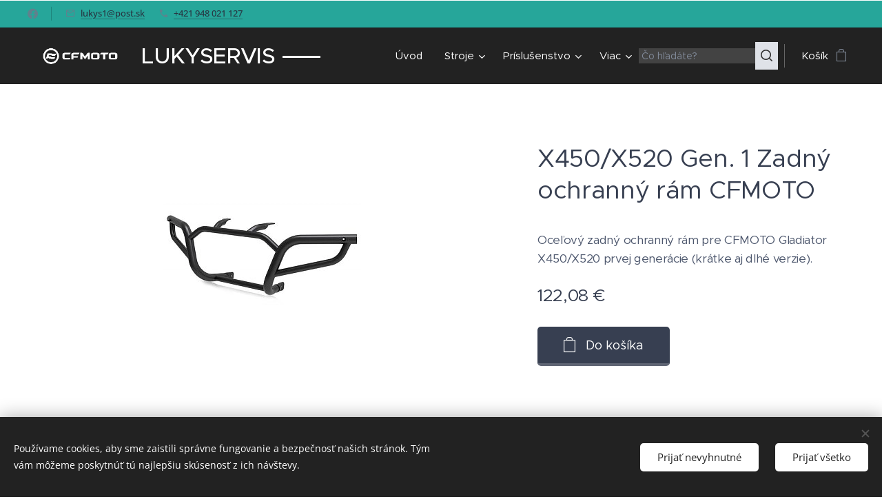

--- FILE ---
content_type: text/html; charset=UTF-8
request_url: https://www.lukyservis.sk/p/x450-x520-gen-1-zadny-ochranny-ram-cfmoto/
body_size: 23280
content:
<!DOCTYPE html>
<html class="no-js" prefix="og: https://ogp.me/ns#" lang="sk">
<head><link rel="preconnect" href="https://duyn491kcolsw.cloudfront.net" crossorigin><link rel="preconnect" href="https://fonts.gstatic.com" crossorigin><meta charset="utf-8"><link rel="shortcut icon" href="https://35fb024fcb.clvaw-cdnwnd.com/82a6c12da8c58782a5f9b9cd7cc23551/200000735-e2bf2e2bf5/cfmoto_CAA_icon.ico?ph=35fb024fcb"><link rel="apple-touch-icon" href="https://35fb024fcb.clvaw-cdnwnd.com/82a6c12da8c58782a5f9b9cd7cc23551/200000735-e2bf2e2bf5/cfmoto_CAA_icon.ico?ph=35fb024fcb"><link rel="icon" href="https://35fb024fcb.clvaw-cdnwnd.com/82a6c12da8c58782a5f9b9cd7cc23551/200000735-e2bf2e2bf5/cfmoto_CAA_icon.ico?ph=35fb024fcb">
    <meta http-equiv="X-UA-Compatible" content="IE=edge">
    <title>X450/X520 Gen. 1 Zadný ochranný rám CFMOTO :: Lukyservis</title>
    <meta name="viewport" content="width=device-width,initial-scale=1">
    <meta name="msapplication-tap-highlight" content="no">
    
    <link href="https://duyn491kcolsw.cloudfront.net/files/0r/0rk/0rklmm.css?ph=35fb024fcb" media="print" rel="stylesheet">
    <link href="https://duyn491kcolsw.cloudfront.net/files/2e/2e5/2e5qgh.css?ph=35fb024fcb" media="screen and (min-width:100000em)" rel="stylesheet" data-type="cq" disabled>
    <link rel="stylesheet" href="https://duyn491kcolsw.cloudfront.net/files/45/45b/45boco.css?ph=35fb024fcb"><link rel="stylesheet" href="https://duyn491kcolsw.cloudfront.net/files/4e/4er/4ersdq.css?ph=35fb024fcb" media="screen and (min-width:37.5em)"><link rel="stylesheet" href="https://duyn491kcolsw.cloudfront.net/files/42/42o/42oalj.css?ph=35fb024fcb" data-wnd_color_scheme_file=""><link rel="stylesheet" href="https://duyn491kcolsw.cloudfront.net/files/0n/0nx/0nxgrr.css?ph=35fb024fcb" data-wnd_color_scheme_desktop_file="" media="screen and (min-width:37.5em)" disabled=""><link rel="stylesheet" href="https://duyn491kcolsw.cloudfront.net/files/3b/3bm/3bmt2a.css?ph=35fb024fcb" data-wnd_additive_color_file=""><link rel="stylesheet" href="https://duyn491kcolsw.cloudfront.net/files/4a/4ao/4ao7pp.css?ph=35fb024fcb" data-wnd_typography_file=""><link rel="stylesheet" href="https://duyn491kcolsw.cloudfront.net/files/1x/1xu/1xuc5m.css?ph=35fb024fcb" data-wnd_typography_desktop_file="" media="screen and (min-width:37.5em)" disabled=""><script>(()=>{let e=!1;const t=()=>{if(!e&&window.innerWidth>=600){for(let e=0,t=document.querySelectorAll('head > link[href*="css"][media="screen and (min-width:37.5em)"]');e<t.length;e++)t[e].removeAttribute("disabled");e=!0}};t(),window.addEventListener("resize",t),"container"in document.documentElement.style||fetch(document.querySelector('head > link[data-type="cq"]').getAttribute("href")).then((e=>{e.text().then((e=>{const t=document.createElement("style");document.head.appendChild(t),t.appendChild(document.createTextNode(e)),import("https://duyn491kcolsw.cloudfront.net/client/js.polyfill/container-query-polyfill.modern.js").then((()=>{let e=setInterval((function(){document.body&&(document.body.classList.add("cq-polyfill-loaded"),clearInterval(e))}),100)}))}))}))})()</script>
<link rel="preload stylesheet" href="https://duyn491kcolsw.cloudfront.net/files/2m/2m8/2m8msc.css?ph=35fb024fcb" as="style"><meta name="description" content=""><meta name="keywords" content=""><meta name="generator" content="Webnode 2"><meta name="apple-mobile-web-app-capable" content="no"><meta name="apple-mobile-web-app-status-bar-style" content="black"><meta name="format-detection" content="telephone=no">

<meta property="og:url" content="https://lukyservis.sk/p/x450-x520-gen-1-zadny-ochranny-ram-cfmoto/"><meta property="og:title" content="X450/X520 Gen. 1 Zadný ochranný rám CFMOTO :: Lukyservis"><meta property="og:type" content="article"><meta property="og:site_name" content="Lukyservis"><meta property="og:image" content="https://35fb024fcb.clvaw-cdnwnd.com/82a6c12da8c58782a5f9b9cd7cc23551/200003247-9690c9690e/700/img-journeyman-cz-i-73-73-777-32777-700x700-yHpTI3_400x300xffffff_99a2266d43c84417.jpeg?ph=35fb024fcb"><meta name="robots" content="index,follow"><link rel="canonical" href="https://www.lukyservis.sk/p/x450-x520-gen-1-zadny-ochranny-ram-cfmoto/"><script>window.checkAndChangeSvgColor=function(c){try{var a=document.getElementById(c);if(a){c=[["border","borderColor"],["outline","outlineColor"],["color","color"]];for(var h,b,d,f=[],e=0,m=c.length;e<m;e++)if(h=window.getComputedStyle(a)[c[e][1]].replace(/\s/g,"").match(/^rgb[a]?\(([0-9]{1,3}),([0-9]{1,3}),([0-9]{1,3})/i)){b="";for(var g=1;3>=g;g++)b+=("0"+parseInt(h[g],10).toString(16)).slice(-2);"0"===b.charAt(0)&&(d=parseInt(b.substr(0,2),16),d=Math.max(16,d),b=d.toString(16)+b.slice(-4));f.push(c[e][0]+"="+b)}if(f.length){var k=a.getAttribute("data-src"),l=k+(0>k.indexOf("?")?"?":"&")+f.join("&");a.src!=l&&(a.src=l,a.outerHTML=a.outerHTML)}}}catch(n){}};</script></head>
<body class="l wt-product ac-i ac-n l-default l-d-none b-btn-r b-btn-s-m b-btn-dbb b-btn-bw-1 img-d-n img-t-u img-h-n line-dashed b-e-ds lbox-l c-s-n  wnd-s-b hb-on  wnd-fe   wnd-eshop"><noscript>
				<iframe
				 src="https://www.googletagmanager.com/ns.html?id=GTM-542MMSL"
				 height="0"
				 width="0"
				 style="display:none;visibility:hidden"
				 >
				 </iframe>
			</noscript>

<div class="wnd-page l-page cs-deep ac-b2ebf2 ac-light t-t-fs-l t-t-fw-m t-t-sp-n t-t-d-n t-s-fs-l t-s-fw-m t-s-sp-n t-s-d-n t-p-fs-m t-p-fw-m t-p-sp-n t-h-fs-l t-h-fw-m t-h-sp-n t-bq-fs-m t-bq-fw-m t-bq-sp-n t-bq-d-l t-btn-fw-l t-nav-fw-l t-pd-fw-l t-nav-tt-n">
    <div class="l-w t cf t-24">
        <div class="l-bg cf">
            <div class="s-bg-l">
                
                
            </div>
        </div>
        <header class="l-h cf">
            <div class="sw cf">
	<div class="sw-c cf"><section class="s s-hb cf sc-ml wnd-background-solid  wnd-w-wide wnd-hbs-on wnd-hbi-on">
	<div class="s-w cf">
		<div class="s-o cf">
			<div class="s-bg cf">
                <div class="s-bg-l" style="background-color:#26A69A">
                    
                    
                </div>
			</div>
			<div class="s-c">
                <div class="s-hb-c cf">
                    <div class="hb-si">
                        <div class="si">
    <div class="si-c"><a href="https://www.facebook.com/Lukyservisprievidza/" target="_blank" rel="noreferrer" title="Facebook"><svg xmlns="https://www.w3.org/2000/svg" viewBox="0 0 24 24" height="18px" width="18px"><path d="M24 12.073c0-6.627-5.373-12-12-12s-12 5.373-12 12c0 5.99 4.388 10.954 10.125 11.854v-8.385H7.078v-3.47h3.047V9.43c0-3.007 1.792-4.669 4.533-4.669 1.312 0 2.686.235 2.686.235v2.953H15.83c-1.491 0-1.956.925-1.956 1.874v2.25h3.328l-.532 3.47h-2.796v8.385C19.612 23.027 24 18.062 24 12.073z" fill="#bebebe"></path></svg></a></div>
</div>
                    </div>
                    <div class="hb-ci">
                        <div class="ci">
    <div class="ci-c" data-placeholder="Kontaktné informácie"><div class="ci-mail"><span><a href="mailto:lukys1@post.sk">lukys1@post.sk</a></span></div><div class="ci-phone"><span><a href="tel:+421 948 021 127">+421 948 021 127</a></span></div></div>
</div>
                    </div>
                    <div class="hb-ccy">
                        
                    </div>
                    <div class="hb-lang">
                        
                    </div>
                </div>
			</div>
		</div>
	</div>
</section><section data-space="true" class="s s-hn s-hn-default wnd-mt-classic wnd-na-c logo-classic sc-d   wnd-w-wide wnd-nh-m hm-hidden  wnd-nav-sticky menu-default-underline-grow">
	<div class="s-w">
		<div class="s-o">

			<div class="s-bg">
                <div class="s-bg-l">
                    
                    
                </div>
			</div>

			<div class="h-w h-f wnd-fixed">

				<div class="n-l">
					<div class="s-c menu-nav">
						<div class="logo-block">
							<div class="b b-l logo logo-beside logo-nb metropolis logo-32 wnd-logo-with-text wnd-iar-3-1 b-ls-l" id="wnd_LogoBlock_851774332" data-wnd_mvc_type="wnd.fe.LogoBlock">
	<div class="b-l-c logo-content">
		<a class="b-l-link logo-link" href="/home/">

			<div class="b-l-image logo-image">
				<div class="b-l-image-w logo-image-cell">
                    <picture><source type="image/webp" srcset="https://35fb024fcb.clvaw-cdnwnd.com/82a6c12da8c58782a5f9b9cd7cc23551/200005472-01adb01add/450/CFMOTO_Logo_White.webp?ph=35fb024fcb 450w, https://35fb024fcb.clvaw-cdnwnd.com/82a6c12da8c58782a5f9b9cd7cc23551/200005472-01adb01add/700/CFMOTO_Logo_White.webp?ph=35fb024fcb 700w, https://35fb024fcb.clvaw-cdnwnd.com/82a6c12da8c58782a5f9b9cd7cc23551/200005472-01adb01add/CFMOTO_Logo_White.webp?ph=35fb024fcb 1080w" sizes="(min-width: 600px) 450px, (min-width: 360px) calc(100vw * 0.8), 100vw" ><img src="https://35fb024fcb.clvaw-cdnwnd.com/82a6c12da8c58782a5f9b9cd7cc23551/200005471-39cf639cf7/CFMOTO_Logo_White.png?ph=35fb024fcb" alt="" width="1080" height="391" class="wnd-logo-img" ></picture>
				</div>
			</div>

			

			<div class="b-l-br logo-br"></div>

			<div class="b-l-text logo-text-wrapper">
				<div class="b-l-text-w logo-text">
					<span class="b-l-text-c logo-text-cell"><strong>LUKYSERVIS</strong></span>
				</div>
			</div>

		</a>
	</div>
</div>
						</div>

						<div id="menu-slider">
							<div id="menu-block">
								<nav id="menu"><div class="menu-font menu-wrapper">
	<a href="#" class="menu-close" rel="nofollow" title="Close Menu"></a>
	<ul role="menubar" aria-label="Menu" class="level-1">
		<li role="none" class="wnd-homepage">
			<a class="menu-item" role="menuitem" href="/home/"><span class="menu-item-text">Úvod</span></a>
			
		</li><li role="none" class="wnd-with-submenu">
			<a class="menu-item" role="menuitem" href="/stroje/"><span class="menu-item-text">Stroje</span></a>
			<ul role="menubar" aria-label="Menu" class="level-2">
		<li role="none" class="wnd-with-submenu">
			<a class="menu-item" role="menuitem" href="/stvorkolky/"><span class="menu-item-text">Štvorkolky</span></a>
			<ul role="menubar" aria-label="Menu" class="level-3">
		<li role="none">
			<a class="menu-item" role="menuitem" href="/gladiator/"><span class="menu-item-text">CFMOTO Gladiator</span></a>
			
		</li><li role="none">
			<a class="menu-item" role="menuitem" href="/goes/"><span class="menu-item-text">GOES</span></a>
			
		</li><li role="none">
			<a class="menu-item" role="menuitem" href="/kayo/"><span class="menu-item-text">Kayo</span></a>
			
		</li>
	</ul>
		</li><li role="none">
			<a class="menu-item" role="menuitem" href="/utv-a-ssv/"><span class="menu-item-text">UTV a SSV</span></a>
			
		</li><li role="none" class="wnd-with-submenu">
			<a class="menu-item" role="menuitem" href="/motocykle/"><span class="menu-item-text">Motocykle</span></a>
			<ul role="menubar" aria-label="Menu" class="level-3">
		<li role="none">
			<a class="menu-item" role="menuitem" href="/cfmoto/"><span class="menu-item-text">CFMOTO</span></a>
			
		</li><li role="none">
			<a class="menu-item" role="menuitem" href="/motocyklekayo/"><span class="menu-item-text">Kayo</span></a>
			
		</li><li role="none">
			<a class="menu-item" role="menuitem" href="/xmotos/"><span class="menu-item-text">XMOTOS</span></a>
			
		</li>
	</ul>
		</li><li role="none" class="wnd-with-submenu">
			<a class="menu-item" role="menuitem" href="/skutre/"><span class="menu-item-text">Skútre</span></a>
			<ul role="menubar" aria-label="Menu" class="level-3">
		<li role="none">
			<a class="menu-item" role="menuitem" href="/motorro/"><span class="menu-item-text">Motorro</span></a>
			
		</li><li role="none">
			<a class="menu-item" role="menuitem" href="/keeway/"><span class="menu-item-text">Keeway</span></a>
			
		</li><li role="none">
			<a class="menu-item" role="menuitem" href="/malaguti/"><span class="menu-item-text">Malaguti</span></a>
			
		</li>
	</ul>
		</li>
	</ul>
		</li><li role="none" class="wnd-with-submenu">
			<a class="menu-item" role="menuitem" href="/prislusenstvo/"><span class="menu-item-text">Príslušenstvo</span></a>
			<ul role="menubar" aria-label="Menu" class="level-2">
		<li role="none" class="wnd-with-submenu">
			<a class="menu-item" role="menuitem" href="/oblecenie-a-vybavenie/"><span class="menu-item-text">Oblečenie a vybavenie</span></a>
			<ul role="menubar" aria-label="Menu" class="level-3">
		<li role="none">
			<a class="menu-item" role="menuitem" href="/psi-hubik-specialna-edicia-cfmoto/"><span class="menu-item-text">PSí HUBÍK - Špeciálna Edícia CFMOTO</span></a>
			
		</li><li role="none">
			<a class="menu-item" role="menuitem" href="/cfmoto-racing-pruestelgp-limitovana-edicia/"><span class="menu-item-text">CFMOTO Racing PruestelGP - Limitovaná edícia</span></a>
			
		</li><li role="none">
			<a class="menu-item" role="menuitem" href="/volnocasove-oblecenie/"><span class="menu-item-text">Voľnočasové oblečenie</span></a>
			
		</li><li role="none">
			<a class="menu-item" role="menuitem" href="/moto-oblecenie/"><span class="menu-item-text">Moto oblečenie</span></a>
			
		</li><li role="none">
			<a class="menu-item" role="menuitem" href="/prilby-a-okuliare/"><span class="menu-item-text">Prilby a okuliare</span></a>
			
		</li><li role="none">
			<a class="menu-item" role="menuitem" href="/batohy-tasky/"><span class="menu-item-text">Batohy, tašky</span></a>
			
		</li><li role="none">
			<a class="menu-item" role="menuitem" href="/sety/"><span class="menu-item-text">Sety</span></a>
			
		</li><li role="none">
			<a class="menu-item" role="menuitem" href="/penazenky-opasky/"><span class="menu-item-text">Peňaženky, opasky</span></a>
			
		</li><li role="none">
			<a class="menu-item" role="menuitem" href="/darcekove-predmety/"><span class="menu-item-text">Darčekové predmety</span></a>
			
		</li><li role="none">
			<a class="menu-item" role="menuitem" href="/modely-plysove-hracky/"><span class="menu-item-text">Modely, plyšové hračky</span></a>
			
		</li><li role="none">
			<a class="menu-item" role="menuitem" href="/rukavice-mechanix/"><span class="menu-item-text">Rukavice - Mechanix</span></a>
			
		</li>
	</ul>
		</li><li role="none" class="wnd-with-submenu">
			<a class="menu-item" role="menuitem" href="/ochrana-stroja/"><span class="menu-item-text">Ochrana stroja</span></a>
			<ul role="menubar" aria-label="Menu" class="level-3">
		<li role="none">
			<a class="menu-item" role="menuitem" href="/kryty-podvozku-40/"><span class="menu-item-text">Kryty podvozku</span></a>
			
		</li><li role="none">
			<a class="menu-item" role="menuitem" href="/off-road-ramy/"><span class="menu-item-text">Off-Road rámy</span></a>
			
		</li><li role="none">
			<a class="menu-item" role="menuitem" href="/rozsirovacie-lemy/"><span class="menu-item-text">Rozširovacie lemy</span></a>
			
		</li><li role="none">
			<a class="menu-item" role="menuitem" href="/ochranne-plachty/"><span class="menu-item-text">Ochranné plachty</span></a>
			
		</li><li role="none">
			<a class="menu-item" role="menuitem" href="/ostatne-doplnky/"><span class="menu-item-text">Ostatné doplnky</span></a>
			
		</li>
	</ul>
		</li><li role="none" class="wnd-with-submenu">
			<a class="menu-item" role="menuitem" href="/ochrana-posadky/"><span class="menu-item-text">Ochrana posádky a nákladu</span></a>
			<ul role="menubar" aria-label="Menu" class="level-3">
		<li role="none">
			<a class="menu-item" role="menuitem" href="/stity-a-riadenie-8/"><span class="menu-item-text">Štíty a riadenie</span></a>
			
		</li><li role="none">
			<a class="menu-item" role="menuitem" href="/okna/"><span class="menu-item-text">Okná</span></a>
			
		</li><li role="none">
			<a class="menu-item" role="menuitem" href="/kabiny/"><span class="menu-item-text">Kabíny</span></a>
			
		</li><li role="none">
			<a class="menu-item" role="menuitem" href="/dvere-a-strechy/"><span class="menu-item-text">Dvere a strechy</span></a>
			
		</li><li role="none">
			<a class="menu-item" role="menuitem" href="/kryty-a-nadstavby-korby/"><span class="menu-item-text">Kryty a nadstavby korby</span></a>
			
		</li>
	</ul>
		</li><li role="none" class="wnd-with-submenu">
			<a class="menu-item" role="menuitem" href="/pracovne-prislusenstvo/"><span class="menu-item-text">Pracovné príslušenstvo</span></a>
			<ul role="menubar" aria-label="Menu" class="level-3">
		<li role="none">
			<a class="menu-item" role="menuitem" href="/rozmetadla/"><span class="menu-item-text">Sypače / Rozmetadlá</span></a>
			
		</li><li role="none">
			<a class="menu-item" role="menuitem" href="/kefy/"><span class="menu-item-text">Kefy</span></a>
			
		</li><li role="none">
			<a class="menu-item" role="menuitem" href="/mulcovace/"><span class="menu-item-text">Mulčovače</span></a>
			
		</li><li role="none">
			<a class="menu-item" role="menuitem" href="/ostatne/"><span class="menu-item-text">Ostatné</span></a>
			
		</li><li role="none">
			<a class="menu-item" role="menuitem" href="/voziky/"><span class="menu-item-text">Vozíky</span></a>
			
		</li>
	</ul>
		</li><li role="none">
			<a class="menu-item" role="menuitem" href="/kanistre/"><span class="menu-item-text">Kanistre</span></a>
			
		</li><li role="none">
			<a class="menu-item" role="menuitem" href="/audio-systemy/"><span class="menu-item-text">Audio systémy</span></a>
			
		</li><li role="none">
			<a class="menu-item" role="menuitem" href="/elektronika-akumulatory-a-nabijanie/"><span class="menu-item-text">Elektronika, akumulátory a nabíjanie</span></a>
			
		</li><li role="none">
			<a class="menu-item" role="menuitem" href="/led-svetla-a-reflektory/"><span class="menu-item-text">LED svetlá a reflektory</span></a>
			
		</li><li role="none" class="wnd-with-submenu">
			<a class="menu-item" role="menuitem" href="/zimne-prislusenstvo/"><span class="menu-item-text">Zimné príslušenstvo</span></a>
			<ul role="menubar" aria-label="Menu" class="level-3">
		<li role="none">
			<a class="menu-item" role="menuitem" href="/snezne-pasy-camso2/"><span class="menu-item-text">Snežné pásy CAMSO</span></a>
			
		</li><li role="none">
			<a class="menu-item" role="menuitem" href="/radlice/"><span class="menu-item-text">Radlice</span></a>
			
		</li><li role="none">
			<a class="menu-item" role="menuitem" href="/diely-radlic/"><span class="menu-item-text">Diely radlíc</span></a>
			
		</li><li role="none">
			<a class="menu-item" role="menuitem" href="/adaptery-pre-camso/"><span class="menu-item-text">Adaptéry pre CAMSO</span></a>
			
		</li><li role="none">
			<a class="menu-item" role="menuitem" href="/vyhrievanie/"><span class="menu-item-text">Vyhrievanie</span></a>
			
		</li>
	</ul>
		</li><li role="none">
			<a class="menu-item" role="menuitem" href="/moto-doplnky/"><span class="menu-item-text">Moto doplnky</span></a>
			
		</li><li role="none" class="wnd-with-submenu">
			<a class="menu-item" role="menuitem" href="/boxy-a-nosice/"><span class="menu-item-text">Boxy a nosiče</span></a>
			<ul role="menubar" aria-label="Menu" class="level-3">
		<li role="none">
			<a class="menu-item" role="menuitem" href="/predne-boxy/"><span class="menu-item-text">Predné boxy</span></a>
			
		</li><li role="none">
			<a class="menu-item" role="menuitem" href="/zadne-boxy/"><span class="menu-item-text">Zadné boxy</span></a>
			
		</li><li role="none">
			<a class="menu-item" role="menuitem" href="/motocyklove-kufre-a-tasky/"><span class="menu-item-text">Motocyklové kufre a tašky</span></a>
			
		</li><li role="none">
			<a class="menu-item" role="menuitem" href="/nosice/"><span class="menu-item-text">Nosiče</span></a>
			
		</li>
	</ul>
		</li><li role="none">
			<a class="menu-item" role="menuitem" href="/drziaky-naradia/"><span class="menu-item-text">Držiaky náradia</span></a>
			
		</li><li role="none">
			<a class="menu-item" role="menuitem" href="/pneumatiky-a-rafiky/"><span class="menu-item-text">Pneumatiky a ráfiky</span></a>
			
		</li><li role="none">
			<a class="menu-item" role="menuitem" href="/tlmice/"><span class="menu-item-text">Tlmiče</span></a>
			
		</li><li role="none">
			<a class="menu-item" role="menuitem" href="/tazne-zariadenia-a-navijaky/"><span class="menu-item-text">Ťažné zariadenia a navijaky</span></a>
			
		</li><li role="none">
			<a class="menu-item" role="menuitem" href="/ostatne-prislusenstvo/"><span class="menu-item-text">Ostatné</span></a>
			
		</li><li role="none">
			<a class="menu-item" role="menuitem" href="/quadkit/"><span class="menu-item-text">Quadkit</span></a>
			
		</li>
	</ul>
		</li><li role="none" class="wnd-with-submenu">
			<a class="menu-item" role="menuitem" href="/bazar/"><span class="menu-item-text">Bazár</span></a>
			<ul role="menubar" aria-label="Menu" class="level-2">
		<li role="none">
			<a class="menu-item" role="menuitem" href="/bazar-stroje/"><span class="menu-item-text">Stroje</span></a>
			
		</li><li role="none">
			<a class="menu-item" role="menuitem" href="/nahradne-diely/"><span class="menu-item-text">Náhradné diely</span></a>
			
		</li>
	</ul>
		</li><li role="none">
			<a class="menu-item" role="menuitem" href="/kontakt/"><span class="menu-item-text">Kontakt</span></a>
			
		</li><li role="none">
			<a class="menu-item" role="menuitem" href="/aktuality/"><span class="menu-item-text">Aktuality</span></a>
			
		</li>
	</ul>
	<span class="more-text">Viac</span>
</div></nav>
							</div>
						</div>

						<div class="cart-and-mobile">
							<div class="search">
    <div class="search-app"></div>
</div>
							<div class="cart cf">
	<div class="cart-content">
		<a href="/cart/">
			<div class="cart-content-link">
				<div class="cart-text"><span>Košík</span></div>
				<div class="cart-piece-count" data-count="0" data-wnd_cart_part="count">0</div>
				<div class="cart-piece-text" data-wnd_cart_part="text"></div>
				<div class="cart-price" data-wnd_cart_part="price">0,00 €</div>
			</div>
		</a>
	</div>
</div>

							<div id="menu-mobile">
								<a href="#" id="menu-submit"><span></span>Menu</a>
							</div>
						</div>

					</div>
				</div>

			</div>

		</div>
	</div>
</section></div>
</div>
        </header>
        <main class="l-m cf">
            <div class="sw cf">
	<div class="sw-c cf"><section class="s s-hm s-hm-hidden wnd-h-hidden cf sc-w   hn-default"></section><section data-space="true" class="s s-ed cf sc-w   wnd-w-wide wnd-s-normal wnd-h-auto">
	<div class="s-w cf">
		<div class="s-o s-fs cf">
			<div class="s-bg cf">
                <div class="s-bg-l">
                    
                    
                </div>
			</div>
			<div class="s-c s-fs cf">
				<div class="b-e b-e-d b b-s cf" data-wnd_product_item="200006669" data-wnd_product_data="{&quot;id&quot;:200006669,&quot;name&quot;:&quot;X450\/X520 Gen. 1 Zadn\u00fd ochrann\u00fd r\u00e1m CFMOTO&quot;,&quot;image&quot;:[&quot;https:\/\/35fb024fcb.clvaw-cdnwnd.com\/82a6c12da8c58782a5f9b9cd7cc23551\/200003247-9690c9690e\/450\/img-journeyman-cz-i-73-73-777-32777-700x700-yHpTI3_400x300xffffff_99a2266d43c84417.jpeg?ph=35fb024fcb&quot;,&quot;https:\/\/35fb024fcb.clvaw-cdnwnd.com\/82a6c12da8c58782a5f9b9cd7cc23551\/200003247-9690c9690e\/img-journeyman-cz-i-73-73-777-32777-700x700-yHpTI3_400x300xffffff_99a2266d43c84417.jpeg?ph=35fb024fcb&quot;],&quot;detail_url&quot;:&quot;\/p\/x450-x520-gen-1-zadny-ochranny-ram-cfmoto\/&quot;,&quot;category&quot;:&quot;Off-Road r\u00e1my (39)&quot;,&quot;list_position&quot;:0,&quot;price&quot;:122.08,&quot;comparative_price&quot;:0,&quot;out_of_stock&quot;:false,&quot;availability&quot;:&quot;DO_NOT_SHOW&quot;,&quot;variants&quot;:[],&quot;variants_active&quot;:false}" data-wnd-price-info-template="&lt;span class=&quot;prd-price-info&quot;&gt;&lt;span class=&quot;prd-price-info-c&quot;&gt;{value}&lt;/span&gt;&lt;/span&gt;">
    <form class="cf" action="" method="post" data-wnd_sys_form="add-to-cart">

        <div class="b-e-d-head b-e-d-right">
            <h1 class="b-e-d-title cf"><span class="prd-title">
	<span class="prd-title-c">X450/X520 Gen. 1 Zadný ochranný rám CFMOTO</span>
</span></h1>
        </div>

        <div class="b-e-d-ribbons cf">
            <span class="prd-label prd-out-of-stock">
	<span class="prd-label-c prd-out-of-stock-c"></span>
</span>
            <span class="prd-label">
	<span class="prd-label-c"></span>
</span>
        </div>

        <div class="b-e-d-gal b-e-d-left">
            <div class="prd-gal cf" id="wnd_ProductGalleryBlock_624145117" data-slideshow="false">
	<div class="prd-gal-c cf">
		<ul class="prd-gal-list cf">
			<li class="prd-gal-photo wnd-orientation-landscape">
				<a class="prd-gal-link litebox" data-litebox-group="gallery" data-litebox-text="" href="https://35fb024fcb.clvaw-cdnwnd.com/82a6c12da8c58782a5f9b9cd7cc23551/200003247-9690c9690e/img-journeyman-cz-i-73-73-777-32777-700x700-yHpTI3_400x300xffffff_99a2266d43c84417.jpeg?ph=35fb024fcb" width="400" height="300">
					<div class="prd-gal-img cf">
						<div class="prd-gal-img-pos">
                            <picture><source type="image/webp" srcset="https://35fb024fcb.clvaw-cdnwnd.com/82a6c12da8c58782a5f9b9cd7cc23551/200003248-4966549667/450/img-journeyman-cz-i-73-73-777-32777-700x700-yHpTI3_400x300xffffff_99a2266d43c84417.webp?ph=35fb024fcb 400w, https://35fb024fcb.clvaw-cdnwnd.com/82a6c12da8c58782a5f9b9cd7cc23551/200003248-4966549667/700/img-journeyman-cz-i-73-73-777-32777-700x700-yHpTI3_400x300xffffff_99a2266d43c84417.webp?ph=35fb024fcb 400w, https://35fb024fcb.clvaw-cdnwnd.com/82a6c12da8c58782a5f9b9cd7cc23551/200003248-4966549667/img-journeyman-cz-i-73-73-777-32777-700x700-yHpTI3_400x300xffffff_99a2266d43c84417.webp?ph=35fb024fcb 400w" sizes="(min-width: 768px) 60vw, 100vw" ><img src="https://35fb024fcb.clvaw-cdnwnd.com/82a6c12da8c58782a5f9b9cd7cc23551/200003247-9690c9690e/img-journeyman-cz-i-73-73-777-32777-700x700-yHpTI3_400x300xffffff_99a2266d43c84417.jpeg?ph=35fb024fcb" alt="" width="400" height="300" loading="lazy" ></picture>
						</div>
					</div>
					<div class="prd-gal-title cf"><span></span></div>
				</a>
			</li>
		</ul>
	</div>

	<div class="prd-gal-nav dots cf">
		<div class="prd-gal-nav-arrow-prev prd-gal-nav-arrow">
			<div class="prd-gal-nav-arrow-submit"></div>
		</div>

		<div class="prd-gal-nav-c dots-content cf"></div>

		<div class="prd-gal-nav-arrow-next prd-gal-nav-arrow">
			<div class="prd-gal-nav-arrow-submit"></div>
		</div>
	</div>

	
</div>
        </div>

        <div class="b-e-d-c b-e-d-right">
            <div class="b-text text prd-text">
	<div class="prd-text-c">Oceľový zadný ochranný rám pre CFMOTO Gladiator X450/X520 prvej generácie (krátke aj dlhé verzie).</div>
</div>
            
            <div class="b-e-d-price cf">
                <span class="prd-price">
	<span class="prd-price-pref-text wnd-product-prefix-text"></span><span class="prd-price-pref"></span><span class="prd-price-c wnd-product-price">122,08</span><span class="prd-price-suf">&nbsp;€</span><span class="prd-price-suf-text wnd-product-suffix-text"></span>
</span>
                <span class="prd-price prd-price-com wnd-product-comparative-price-area wnd-empty" style="display:none">
	<span class="prd-price-pref"></span><span class="prd-price-c wnd-product-comparative-price-content">0,00</span><span class="prd-price-suf">&nbsp;€</span>
</span>
            </div>
            <div class="b-e-d-price b-e-d-price-info" data-wnd-identifier="wnd-price-info-container">
                
                
                
                
                
            </div>
            <div class="b-e-d-stock b-e-d-stock-info" data-wnd-identifier="wnd-stock-info-container">
                <span class="prd-stock-info" data-wnd-identifier="wnd-stock-info">
    <span class="wt-bold"></span>
</span>
            </div>

            <div class="b-e-d-submit cf">
                <div class="prd-crt b-btn b-btn-3 b-btn-atc b-btn-i-left b-btn-i-atc wnd-fixed cf">
                    <button class="b-btn-l b-btn-fixed" type="submit" name="send" value="wnd_ProductDetailFormBlock_596440948" disabled data-wnd_add_to_cart_button>
                        <span class="b-btn-t">Do košíka</span>
                        <span class="b-btn-a-l">
							<span class="loader"></span>
						</span>
                        <span class="b-btn-a-a">
							<span class="checked"></span>
							Pridané do košíka
						</span>
                        <span class="b-btn-ofs">Vypredané</span>
                    </button>
                </div>
            </div>
        </div>

        <input type="hidden" name="id" value="200006669">

    </form>
</div>
				<div class="ez cf wnd-no-cols">
	<div class="ez-c"><div class="b b-text cf">
	<div class="b-c b-text-c b-s b-s-t60 b-s-b60 b-cs cf"></div>
</div></div>
</div>
			</div>
		</div>
	</div>
</section></div>
</div>
        </main>
        <footer class="l-f cf">
            <div class="sw cf">
	<div class="sw-c cf"><section data-wn-border-element="s-f-border" class="s s-f s-f-edit sc-w   wnd-w-default wnd-s-high wnd-h-auto">
	<div class="s-w">
		<div class="s-o">
			<div class="s-bg">
                <div class="s-bg-l">
                    
                    
                </div>
			</div>
			<div class="s-f-ez">
				<div class="s-c s-f-border">
					<div>
						<div class="ez cf">
	<div class="ez-c"><div class="cw cf">
	<div class="cw-c cf"><div class="c cf" style="width:16.07%;">
	<div class="c-c cf"><div class="b b-text cf">
	<div class="b-c b-text-c b-s b-s-t60 b-s-b60 b-cs cf"><h3><strong>Lukyservis</strong></h3>

<p><br>
Nedožerská cesta 168/14, Prievidza, <br>
+421 948 021 127</p><p><span style="font-size: 1.125rem; letter-spacing: -0.02rem;">lukys1@post</span>.sk</p>
</div>
</div><div class="b-img b-img-default b b-s cf wnd-orientation-square wnd-type-image img-s-n" style="margin-left:0;margin-right:0;" id="wnd_ImageBlock_44537">
	<div class="b-img-w">
		<div class="b-img-c" style="padding-bottom:94.21%;text-align:center;">
            <picture><source type="image/webp" srcset="https://35fb024fcb.clvaw-cdnwnd.com/82a6c12da8c58782a5f9b9cd7cc23551/200004620-a6983a6986/450/357719232_745065937628308_2321196144528783948_n-8.webp?ph=35fb024fcb 450w, https://35fb024fcb.clvaw-cdnwnd.com/82a6c12da8c58782a5f9b9cd7cc23551/200004620-a6983a6986/700/357719232_745065937628308_2321196144528783948_n-8.webp?ph=35fb024fcb 700w, https://35fb024fcb.clvaw-cdnwnd.com/82a6c12da8c58782a5f9b9cd7cc23551/200004620-a6983a6986/357719232_745065937628308_2321196144528783948_n-8.webp?ph=35fb024fcb 1920w" sizes="(min-width: 600px) calc(100vw * 0.75), 100vw" ><img id="wnd_ImageBlock_44537_img" src="https://35fb024fcb.clvaw-cdnwnd.com/82a6c12da8c58782a5f9b9cd7cc23551/200004619-c35edc35f1/357719232_745065937628308_2321196144528783948_n-5.jpeg?ph=35fb024fcb" alt="" width="1920" height="1920" loading="lazy" style="top:-4.01%;left:0%;width:100%;height:108.02469135802%;position:absolute;" ></picture>
			</div>
		
	</div>
</div></div>
</div><div class="c cf" style="width:83.93%;">
	<div class="c-c cf"><div class="b b-text cf">
	<div class="b-c b-text-c b-s b-s-t60 b-s-b60 b-cs cf"><h3><strong>Kontaktný formulár</strong></h3></div>
</div><div class="form b b-s b-form-light f-rg-normal cf">
	<form action="" method="post">

		<fieldset class="form-fieldset">
			<div><div class="form-input form-text watch-change cf wnd-form-field wnd-required">
	<input id="field-wnd_ShortTextField_750322335" name="wnd_ShortTextField_750322335" required value="" type="text" maxlength="150">
	<label for="field-wnd_ShortTextField_750322335"><span class="it b link">
	<span class="it-c">Meno</span>
</span></label>
</div><div class="form-input form-email watch-change cf wnd-form-field wnd-required">
	<input spellcheck="false" id="field-wnd_EmailField_860487124" name="wnd_EmailField_860487124" required value="@" type="email" maxlength="255">
	<label for="field-wnd_EmailField_860487124"><span class="it b link">
	<span class="it-c">E-mail</span>
</span></label>
</div><div class="form-input form-textarea cf wnd-form-field wnd-required">
	<div>
		<textarea rows="1" id="field-wnd_LongTextField_597491825" name="wnd_LongTextField_597491825" required></textarea>
		<label for="field-wnd_LongTextField_597491825"><span class="it b link">
	<span class="it-c">Správa</span>
</span></label>
	</div>
</div></div>
		</fieldset>

        

		<div class="form-submit b-btn cf b-btn-1">
			<button class="b-btn-l" type="submit" name="send" value="wnd_FormBlock_289327367">
				<span class="text b-btn-t">Odoslať</span>
			</button>
		</div>

	</form>

    

    
</div></div>
</div></div>
</div></div>
</div>
					</div>
				</div>
			</div>
			<div class="s-c s-f-l-w">
				<div class="s-f-l b-s b-s-t0 b-s-b0">
					<div class="s-f-l-c s-f-l-c-first">
						<div class="s-f-sf">
                            <span class="sf b">
<span class="sf-content sf-c link">Lukyservis 2025&nbsp;</span>
</span>
                            <span class="sf-cbr link">
    <a href="#" rel="nofollow">Cookies </a>
</span>
                            
                            
                            
						</div>
					</div>
					<div class="s-f-l-c s-f-l-c-last">
						<div class="s-f-lang lang-select cf">
	
</div>
					</div>
                    <div class="s-f-l-c s-f-l-c-currency">
                        <div class="s-f-ccy ccy-select cf">
	
</div>
                    </div>
				</div>
			</div>
		</div>
	</div>
	<div class="s-f-bg-stripe"></div>
</section></div>
</div>
        </footer>
    </div>
    
</div>
<section class="cb cb-dark" id="cookiebar" style="display:none;" id="cookiebar" style="display:none;">
	<div class="cb-bar cb-scrollable">
		<div class="cb-bar-c">
			<div class="cb-bar-text">Používame cookies, aby sme zaistili správne fungovanie a bezpečnosť našich stránok. Tým vám môžeme poskytnúť tú najlepšiu skúsenosť z ich návštevy.</div>
			<div class="cb-bar-buttons">
				<button class="cb-button cb-close-basic" data-action="accept-necessary">
					<span class="cb-button-content">Prijať nevyhnutné</span>
				</button>
				<button class="cb-button cb-close-basic" data-action="accept-all">
					<span class="cb-button-content">Prijať všetko</span>
				</button>
				
			</div>
		</div>
        <div class="cb-close cb-close-basic" data-action="accept-necessary"></div>
	</div>

	<div class="cb-popup cb-light close">
		<div class="cb-popup-c">
			<div class="cb-popup-head">
				<h3 class="cb-popup-title">Pokročilé nastavenia</h3>
				<p class="cb-popup-text">Tu môžete upraviť svoje preferencie ohľadom cookies. Nasledujúce kategórie môžete povoliť či zakázať a svoj výber uložiť.</p>
			</div>
			<div class="cb-popup-options cb-scrollable">
				<div class="cb-option">
					<input class="cb-option-input" type="checkbox" id="necessary" name="necessary" readonly="readonly" disabled="disabled" checked="checked">
                    <div class="cb-option-checkbox"></div>
                    <label class="cb-option-label" for="necessary">Nevyhnutné krátkodobé cookies</label>
					<div class="cb-option-text">Bez nevyhnutných cookies sa neobíde správne a bezpečné fungovanie našich stránok a registračný proces na nich.</div>
				</div><div class="cb-option">
					<input class="cb-option-input" type="checkbox" id="functional" name="functional">
                    <div class="cb-option-checkbox"></div>
                    <label class="cb-option-label" for="functional">Funkčné cookies</label>
					<div class="cb-option-text">Funkčné cookies ukladajú vaše preferencie a prispôsobia podľa nich naše stránky.</div>
				</div><div class="cb-option">
					<input class="cb-option-input" type="checkbox" id="performance" name="performance">
                    <div class="cb-option-checkbox"></div>
                    <label class="cb-option-label" for="performance">Výkonnostné cookies</label>
					<div class="cb-option-text">Výkonnostné cookies monitorujú výkon našich stránok.</div>
				</div><div class="cb-option">
					<input class="cb-option-input" type="checkbox" id="marketing" name="marketing">
                    <div class="cb-option-checkbox"></div>
                    <label class="cb-option-label" for="marketing">Marketingové cookies</label>
					<div class="cb-option-text">Vďaka marketingovým cookies môžeme merať a analyzovať výkon nášho webu.</div>
				</div>
			</div>
			<div class="cb-popup-footer">
				<button class="cb-button cb-save-popup" data-action="advanced-save">
					<span class="cb-button-content">Uložiť</span>
				</button>
			</div>
			<div class="cb-close cb-close-popup" data-action="close"></div>
		</div>
	</div>
</section>

<script src="https://duyn491kcolsw.cloudfront.net/files/3n/3no/3nov38.js?ph=35fb024fcb" crossorigin="anonymous" type="module"></script><script>document.querySelector(".wnd-fe")&&[...document.querySelectorAll(".c")].forEach((e=>{const t=e.querySelector(".b-text:only-child");t&&""===t.querySelector(".b-text-c").innerText&&e.classList.add("column-empty")}))</script>


<script src="https://duyn491kcolsw.cloudfront.net/client.fe/js.compiled/lang.sk.2086.js?ph=35fb024fcb" crossorigin="anonymous"></script><script src="https://duyn491kcolsw.cloudfront.net/client.fe/js.compiled/compiled.multi.2-2193.js?ph=35fb024fcb" crossorigin="anonymous"></script><script>var wnd = wnd || {};wnd.$data = {"image_content_items":{"wnd_ThumbnailBlock_1":{"id":"wnd_ThumbnailBlock_1","type":"wnd.pc.ThumbnailBlock"},"wnd_HeaderSection_header_main_524971932":{"id":"wnd_HeaderSection_header_main_524971932","type":"wnd.pc.HeaderSection"},"wnd_ImageBlock_37444893":{"id":"wnd_ImageBlock_37444893","type":"wnd.pc.ImageBlock"},"wnd_Section_eshop_product_detail_214220845":{"id":"wnd_Section_eshop_product_detail_214220845","type":"wnd.pc.Section"},"wnd_ProductGalleryBlock_624145117":{"id":"wnd_ProductGalleryBlock_624145117","type":"wnd.pc.ProductGalleryBlock"},"wnd_ProductPhotoImageBlock_952931029":{"id":"wnd_ProductPhotoImageBlock_952931029","type":"wnd.pc.ProductPhotoImageBlock"},"wnd_LogoBlock_851774332":{"id":"wnd_LogoBlock_851774332","type":"wnd.pc.LogoBlock"},"wnd_FooterSection_footer_272438014":{"id":"wnd_FooterSection_footer_272438014","type":"wnd.pc.FooterSection"},"wnd_ImageBlock_44537":{"id":"wnd_ImageBlock_44537","type":"wnd.pc.ImageBlock"}},"svg_content_items":{"wnd_ImageBlock_37444893":{"id":"wnd_ImageBlock_37444893","type":"wnd.pc.ImageBlock"},"wnd_LogoBlock_851774332":{"id":"wnd_LogoBlock_851774332","type":"wnd.pc.LogoBlock"},"wnd_ImageBlock_44537":{"id":"wnd_ImageBlock_44537","type":"wnd.pc.ImageBlock"}},"content_items":[],"eshopSettings":{"ESHOP_SETTINGS_DISPLAY_ADDITIONAL_VAT":false,"ESHOP_SETTINGS_DISPLAY_PRICE_WITHOUT_VAT":false,"ESHOP_SETTINGS_DISPLAY_SHIPPING_COST":false},"project_info":{"isMultilanguage":false,"isMulticurrency":false,"eshop_tax_enabled":"1","country_code":"sk","contact_state":null,"eshop_tax_type":"VAT","eshop_discounts":true,"graphQLURL":"https:\/\/lukyservis.sk\/servers\/graphql\/","iubendaSettings":{"cookieBarCode":"","cookiePolicyCode":"","privacyPolicyCode":"","termsAndConditionsCode":""}}};</script><script>wnd.$system = {"fileSystemType":"aws_s3","localFilesPath":"https:\/\/www.lukyservis.sk\/_files\/","awsS3FilesPath":"https:\/\/35fb024fcb.clvaw-cdnwnd.com\/82a6c12da8c58782a5f9b9cd7cc23551\/","staticFiles":"https:\/\/duyn491kcolsw.cloudfront.net\/files","isCms":false,"staticCDNServers":["https:\/\/duyn491kcolsw.cloudfront.net\/"],"fileUploadAllowExtension":["jpg","jpeg","jfif","png","gif","bmp","ico","svg","webp","tiff","pdf","doc","docx","ppt","pptx","pps","ppsx","odt","xls","xlsx","txt","rtf","mp3","wma","wav","ogg","amr","flac","m4a","3gp","avi","wmv","mov","mpg","mkv","mp4","mpeg","m4v","swf","gpx","stl","csv","xml","txt","dxf","dwg","iges","igs","step","stp"],"maxUserFormFileLimit":4194304,"frontendLanguage":"sk","backendLanguage":"sk","frontendLanguageId":"1","page":{"id":50000003,"identifier":"p","template":{"id":200000401,"styles":{"typography":"t-24_new","typoTitleSizes":"t-t-fs-l","typoTitleWeights":"t-t-fw-m","typoTitleSpacings":"t-t-sp-n","typoTitleDecorations":"t-t-d-n","typoSubtitleSizes":"t-s-fs-l","typoSubtitleWeights":"t-s-fw-m","typoSubtitleSpacings":"t-s-sp-n","typoSubtitleDecorations":"t-s-d-n","typoParagraphSizes":"t-p-fs-m","typoParagraphWeights":"t-p-fw-m","typoParagraphSpacings":"t-p-sp-n","typoHeadingSizes":"t-h-fs-l","typoHeadingWeights":"t-h-fw-m","typoHeadingSpacings":"t-h-sp-n","typoBlockquoteSizes":"t-bq-fs-m","typoBlockquoteWeights":"t-bq-fw-m","typoBlockquoteSpacings":"t-bq-sp-n","typoBlockquoteDecorations":"t-bq-d-l","scheme":"cs-deep","additiveColor":"ac-b2ebf2 ac-light","acHeadings":false,"acSubheadings":false,"acIcons":true,"acOthers":false,"acMenu":true,"imageStyle":"img-d-n","imageHover":"img-h-n","imageTitle":"img-t-u","buttonStyle":"b-btn-r","buttonSize":"b-btn-s-m","buttonDecoration":"b-btn-dbb","buttonBorders":"b-btn-bw-1","lineStyle":"line-dashed","eshopGridItemStyle":"b-e-ds","formStyle":"light","menuType":"wnd-mt-classic","menuStyle":"menu-default-underline-grow","lightboxStyle":"lbox-l","columnSpaces":"c-s-n","sectionWidth":"wnd-w-wider","sectionSpace":"wnd-s-normal","layoutType":"l-default","layoutDecoration":"l-d-none","background":{"default":null},"backgroundSettings":{"default":""},"buttonWeight":"t-btn-fw-l","productWeight":"t-pd-fw-l","menuWeight":"t-nav-fw-l","headerBarStyle":"hb-on","searchStyle":"wnd-s-b","headerType":"default","menuTextTransform":"t-nav-tt-n"}},"layout":"product_detail","name":"X450\/X520 Gen. 1 Zadn\u00fd ochrann\u00fd r\u00e1m CFMOTO","html_title":null,"language":"sk","langId":1,"isHomepage":false,"meta_description":null,"meta_keywords":null,"header_code":null,"footer_code":null,"styles":null,"countFormsEntries":[]},"listingsPrefix":"\/l\/","productPrefix":"\/p\/","cartPrefix":"\/cart\/","checkoutPrefix":"\/checkout\/","searchPrefix":"\/search\/","isCheckout":false,"isEshop":true,"hasBlog":false,"isProductDetail":true,"isListingDetail":false,"listing_page":[],"hasEshopAnalytics":false,"gTagId":null,"gAdsId":null,"format":{"be":{"DATE_TIME":{"mask":"%d.%m.%Y %H:%M","regexp":"^(((0?[1-9]|[1,2][0-9]|3[0,1])\\.(0?[1-9]|1[0-2])\\.[0-9]{1,4})(( [0-1][0-9]| 2[0-3]):[0-5][0-9])?|(([0-9]{4}(0[1-9]|1[0-2])(0[1-9]|[1,2][0-9]|3[0,1])(0[0-9]|1[0-9]|2[0-3])[0-5][0-9][0-5][0-9])))?$"},"DATE":{"mask":"%d.%m.%Y","regexp":"^((0?[1-9]|[1,2][0-9]|3[0,1])\\.(0?[1-9]|1[0-2])\\.[0-9]{1,4})$"},"CURRENCY":{"mask":{"point":",","thousands":" ","decimals":2,"mask":"%s","zerofill":true}}},"fe":{"DATE_TIME":{"mask":"%d.%m.%Y %H:%M","regexp":"^(((0?[1-9]|[1,2][0-9]|3[0,1])\\.(0?[1-9]|1[0-2])\\.[0-9]{1,4})(( [0-1][0-9]| 2[0-3]):[0-5][0-9])?|(([0-9]{4}(0[1-9]|1[0-2])(0[1-9]|[1,2][0-9]|3[0,1])(0[0-9]|1[0-9]|2[0-3])[0-5][0-9][0-5][0-9])))?$"},"DATE":{"mask":"%d.%m.%Y","regexp":"^((0?[1-9]|[1,2][0-9]|3[0,1])\\.(0?[1-9]|1[0-2])\\.[0-9]{1,4})$"},"CURRENCY":{"mask":{"point":",","thousands":" ","decimals":2,"mask":"%s","zerofill":true}}}},"e_product":{"id":200074518,"workingId":200006669,"name":"X450\/X520 Gen. 1 Zadn\u00fd ochrann\u00fd r\u00e1m CFMOTO","identifier":"x450-x520-gen-1-zadny-ochranny-ram-cfmoto","meta_description":null,"meta_keywords":null,"html_title":null,"styles":null,"content_items":{"wnd_PerexBlock_1":{"type":"wnd.pc.PerexBlock","id":"wnd_PerexBlock_1","context":"page","text":""},"wnd_ThumbnailBlock_1":{"type":"wnd.pc.ThumbnailBlock","id":"wnd_ThumbnailBlock_1","context":"page","style":{"background":{"default":{"default":"wnd-background-image"}},"backgroundSettings":{"default":{"default":{"id":200003247,"src":"200003247-9690c9690e\/img-journeyman-cz-i-73-73-777-32777-700x700-yHpTI3_400x300xffffff_99a2266d43c84417.jpeg","dataType":"filesystem_files","width":"400","height":"300","mediaType":"myImages","mime":"image\/jpeg","alternatives":{"image\/webp":{"id":200003248,"src":"200003248-4966549667\/img-journeyman-cz-i-73-73-777-32777-700x700-yHpTI3_400x300xffffff_99a2266d43c84417.webp","dataType":"filesystem_files","width":"400","height":"300","mime":"image\/webp"}}}}}},"refs":{"filesystem_files":[{"filesystem_files.id":200003247}]}},"wnd_HeaderSection_header_main_524971932":{"type":"wnd.pc.HeaderSection","contentIdentifier":"header_main","id":"wnd_HeaderSection_header_main_524971932","context":"page","content":{"default":[],"editzone":["wnd_EditZone_253636732"],"no_claim":[],"one_claim":["wnd_StyledInlineTextBlock_40556418"],"one_claim_button":["wnd_StyledInlineTextBlock_40556418","wnd_ButtonBlock_56234074"],"one_claim_box":["wnd_StyledInlineTextBlock_40556418"],"one_claim_button_box":["wnd_StyledInlineTextBlock_40556418","wnd_ButtonBlock_56234074"],"button":["wnd_ButtonBlock_56234074"],"button_box":["wnd_ButtonBlock_56234074"],"two_claims":["wnd_StyledInlineTextBlock_40556418","wnd_StyledInlineTextBlock_975334807"],"two_claims_button":["wnd_StyledInlineTextBlock_40556418","wnd_StyledInlineTextBlock_975334807","wnd_ButtonBlock_56234074"],"two_claims_box":["wnd_StyledInlineTextBlock_40556418","wnd_StyledInlineTextBlock_975334807"],"two_claims_button_box":["wnd_StyledInlineTextBlock_40556418","wnd_StyledInlineTextBlock_975334807","wnd_ButtonBlock_56234074"],"three_claims":["wnd_StyledInlineTextBlock_40556418","wnd_StyledInlineTextBlock_975334807","wnd_StyledInlineTextBlock_399513229"],"three_claims_button":["wnd_StyledInlineTextBlock_40556418","wnd_StyledInlineTextBlock_975334807","wnd_StyledInlineTextBlock_399513229","wnd_ButtonBlock_56234074"],"three_claims_box":["wnd_StyledInlineTextBlock_40556418","wnd_StyledInlineTextBlock_975334807","wnd_StyledInlineTextBlock_399513229"],"three_claims_button_box":["wnd_StyledInlineTextBlock_40556418","wnd_StyledInlineTextBlock_975334807","wnd_StyledInlineTextBlock_399513229","wnd_ButtonBlock_56234074"]},"contentMap":{"wnd.pc.EditZone":{"header-content":"wnd_EditZone_253636732"},"wnd.pc.StyledInlineTextBlock":{"big-claim":"wnd_StyledInlineTextBlock_40556418","small-claim":"wnd_StyledInlineTextBlock_975334807","quote-claim":"wnd_StyledInlineTextBlock_399513229"},"wnd.pc.ButtonBlock":{"header-main-button":"wnd_ButtonBlock_56234074"}},"style":{"sectionColor":{"default":"sc-w"},"sectionWidth":{"default":"wnd-w-wide"},"sectionSpace":{"default":"wnd-s-normal"},"sectionHeight":{"default":"wnd-h-70"},"sectionPosition":{"default":"wnd-p-cc"}},"variant":{"default":"default"}},"wnd_EditZone_253636732":{"type":"wnd.pc.EditZone","id":"wnd_EditZone_253636732","context":"page","content":["wnd_ContentZoneColWrapper_360391754"]},"wnd_ContentZoneColWrapper_360391754":{"type":"wnd.pc.ContentZoneColWrapper","id":"wnd_ContentZoneColWrapper_360391754","context":"page","content":["wnd_ContentZoneCol_842649932","wnd_ContentZoneCol_912374726"],"widthPercentage":0.081},"wnd_ContentZoneCol_842649932":{"type":"wnd.pc.ContentZoneCol","id":"wnd_ContentZoneCol_842649932","context":"page","content":["wnd_ImageBlock_37444893"],"style":{"width":48.461}},"wnd_ImageBlock_37444893":{"type":"wnd.pc.ImageBlock","id":"wnd_ImageBlock_37444893","context":"page","variant":"default","description":"","link":"","style":{"paddingBottom":69.11,"margin":{"left":0,"right":0},"float":"","clear":"none","width":50},"shape":"img-s-n","image":{"id":"2z4jf3","dataType":"static_server","style":{"left":0,"top":0,"width":100,"height":100,"position":"absolute"},"ratio":{"horizontal":2,"vertical":2},"size":{"width":900,"height":622},"src":"\/2z\/2z4\/2z4jf3.jpg","mime":"image\/jpeg","alternatives":[]}},"wnd_ContentZoneCol_912374726":{"type":"wnd.pc.ContentZoneCol","id":"wnd_ContentZoneCol_912374726","context":"page","content":["wnd_TextBlock_761542619","wnd_ButtonBlock_967529945"],"style":{"width":51.539}},"wnd_TextBlock_761542619":{"type":"wnd.pc.TextBlock","id":"wnd_TextBlock_761542619","context":"page","code":"\u003Ch1\u003E\u003Cstrong\u003ED\u00f4le\u017eit\u00fd nadpis\u003C\/strong\u003E\u003C\/h1\u003E\n\n\u003Ch3\u003ESem vlo\u017e\u00edte v\u00e1\u0161 podtitulok\u003C\/h3\u003E\n\n\u003Cp\u003EV\u00e1\u0161 text za\u010d\u00edna pr\u00e1ve tu. Kliknite sem a m\u00f4\u017eete za\u010da\u0165 p\u00edsa\u0165.\u0026nbsp;Labore et dolore magnam aliquam quaerat voluptatem ut enim ad minima veniam quis nostrum exercitationem ullam corporis suscipit laboriosam nisi ut aliquid ex ea commodi consequatur quis autem vel eum iure reprehenderit qui in ea.\u003C\/p\u003E\n"},"wnd_ButtonBlock_967529945":{"type":"wnd.pc.ButtonBlock","id":"wnd_ButtonBlock_967529945","context":"page","code":"Kontaktujte n\u00e1s","link":"\/","open_in_new_window":0,"style":{"class":"","cssClasses":{"color":"b-btn-3","align":"wnd-align-left"}}},"wnd_StyledInlineTextBlock_40556418":{"type":"wnd.pc.StyledInlineTextBlock","id":"wnd_StyledInlineTextBlock_40556418","context":"page","code":"\u003Cstrong\u003ED\u00f4le\u017eit\u00fd nadpis\u003C\/strong\u003E","style":{"class":"","cssClasses":{"color":"claim-default claim-nb","fontSize":"","fontFamily":"metropolis","size":"claim-72"}}},"wnd_StyledInlineTextBlock_975334807":{"type":"wnd.pc.StyledInlineTextBlock","id":"wnd_StyledInlineTextBlock_975334807","context":"page","code":"Sem vlo\u017ete podtitulok","style":{"class":"","cssClasses":{"color":"claim-beside claim-nb","fontSize":"","fontFamily":"metropolis","size":"claim-26"}}},"wnd_StyledInlineTextBlock_399513229":{"type":"wnd.pc.StyledInlineTextBlock","id":"wnd_StyledInlineTextBlock_399513229","context":"page","code":"\u003Cem\u003E\u201dTu nap\u00ed\u0161te slogan\u201c\u003C\/em\u003E","style":{"class":"","cssClasses":{"color":"claim-default claim-nb","fontSize":"","fontFamily":"pt-serif","size":"claim-46"}}},"wnd_ButtonBlock_56234074":{"type":"wnd.pc.ButtonBlock","id":"wnd_ButtonBlock_56234074","context":"page","code":"Kliknite tu","link":"","open_in_new_window":0,"style":{"class":"","cssClasses":{"color":"b-btn-3"}}},"wnd_Section_eshop_product_detail_214220845":{"type":"wnd.pc.Section","contentIdentifier":"eshop_product_detail","id":"wnd_Section_eshop_product_detail_214220845","context":"page","content":{"default":["wnd_EditZone_654475155","wnd_ProductDetailFormBlock_596440948"],"default_box":["wnd_EditZone_654475155","wnd_ProductDetailFormBlock_596440948"]},"contentMap":{"wnd.pc.EditZone":{"master-01":"wnd_EditZone_654475155"},"wnd.pc.ProductDetailFormBlock":{"product-01":"wnd_ProductDetailFormBlock_596440948"}},"style":{"sectionColor":{"default":"sc-w"},"sectionWidth":{"default":"wnd-w-wide"},"sectionSpace":{"default":"wnd-s-normal"},"sectionHeight":{"default":"wnd-h-auto"},"sectionPosition":{"default":"wnd-p-cc"}},"variant":{"default":"default"}},"wnd_ProductDetailFormBlock_596440948":{"type":"wnd.pc.ProductDetailFormBlock","id":"wnd_ProductDetailFormBlock_596440948","context":"page","contentMap":{"wnd.pc.ProductSubmitBlock":{"submit":"wnd_ProductSubmitBlock_475401036"},"wnd.pc.ProductTitleBlock":{"name":"wnd_ProductTitleBlock_577981528"},"wnd.pc.ProductDescriptionBlock":{"description":"wnd_ProductDescriptionBlock_230493318"},"wnd.pc.ProductPriceBlock":{"price":"wnd_ProductPriceBlock_898298251"},"wnd.pc.ProductComparativePriceBlock":{"comparative-price":"wnd_ProductComparativePriceBlock_657779248"},"wnd.pc.ProductRibbonBlock":{"ribbon":"wnd_ProductRibbonBlock_893005677"},"wnd.pc.ProductOutOfStockBlock":{"out-of-stock":"wnd_ProductOutOfStockBlock_165551979"},"wnd.pc.ProductGalleryBlock":{"productgallery":"wnd_ProductGalleryBlock_624145117"},"wnd.pc.ProductVariantsBlock":{"variants":"wnd_ProductVariantsBlock_435757463"}},"action":{"type":"message","message":"","target":""},"email":"","content":{"default":["wnd_ProductSubmitBlock_475401036","wnd_ProductTitleBlock_577981528","wnd_ProductDescriptionBlock_230493318","wnd_ProductPriceBlock_898298251","wnd_ProductComparativePriceBlock_657779248","wnd_ProductRibbonBlock_893005677","wnd_ProductOutOfStockBlock_165551979","wnd_ProductGalleryBlock_624145117","wnd_ProductVariantsBlock_435757463"],"rounded":["wnd_ProductSubmitBlock_475401036","wnd_ProductTitleBlock_577981528","wnd_ProductDescriptionBlock_230493318","wnd_ProductPriceBlock_898298251","wnd_ProductComparativePriceBlock_657779248","wnd_ProductRibbonBlock_893005677","wnd_ProductOutOfStockBlock_165551979","wnd_ProductGalleryBlock_624145117","wnd_ProductVariantsBlock_435757463"],"space":["wnd_ProductSubmitBlock_475401036","wnd_ProductTitleBlock_577981528","wnd_ProductDescriptionBlock_230493318","wnd_ProductPriceBlock_898298251","wnd_ProductComparativePriceBlock_657779248","wnd_ProductRibbonBlock_893005677","wnd_ProductOutOfStockBlock_165551979","wnd_ProductGalleryBlock_624145117","wnd_ProductVariantsBlock_435757463"],"light":["wnd_ProductSubmitBlock_475401036","wnd_ProductTitleBlock_577981528","wnd_ProductDescriptionBlock_230493318","wnd_ProductPriceBlock_898298251","wnd_ProductComparativePriceBlock_657779248","wnd_ProductRibbonBlock_893005677","wnd_ProductOutOfStockBlock_165551979","wnd_ProductGalleryBlock_624145117","wnd_ProductVariantsBlock_435757463"]}},"wnd_ProductSubmitBlock_475401036":{"type":"wnd.pc.ProductSubmitBlock","id":"wnd_ProductSubmitBlock_475401036","context":"page","style":{"class":""},"code":"PRIDA\u0164 DO KO\u0160\u00cdKA"},"wnd_ProductTitleBlock_577981528":{"type":"wnd.pc.ProductTitleBlock","id":"wnd_ProductTitleBlock_577981528","context":"page","refDataType":"e_product","refDataKey":"e_product.name"},"wnd_ProductDescriptionBlock_230493318":{"type":"wnd.pc.ProductDescriptionBlock","id":"wnd_ProductDescriptionBlock_230493318","context":"page","refDataType":"e_product","refDataKey":"e_product.description"},"wnd_ProductPriceBlock_898298251":{"type":"wnd.pc.ProductPriceBlock","id":"wnd_ProductPriceBlock_898298251","context":"page","refDataType":"e_product","refDataKey":"e_product.price"},"wnd_ProductComparativePriceBlock_657779248":{"type":"wnd.pc.ProductComparativePriceBlock","id":"wnd_ProductComparativePriceBlock_657779248","context":"page","refDataType":"e_product","refDataKey":"e_product.sale_price"},"wnd_ProductRibbonBlock_893005677":{"type":"wnd.pc.ProductRibbonBlock","id":"wnd_ProductRibbonBlock_893005677","context":"page","refDataType":"e_product","refDataKey":"e_product.ribbon"},"wnd_ProductOutOfStockBlock_165551979":{"type":"wnd.pc.ProductOutOfStockBlock","id":"wnd_ProductOutOfStockBlock_165551979","context":"page","refDataType":"e_product","refDataKey":"e_product.out_of_stock"},"wnd_ProductGalleryBlock_624145117":{"type":"wnd.pc.ProductGalleryBlock","id":"wnd_ProductGalleryBlock_624145117","context":"page","content":["wnd_ProductPhotoImageBlock_952931029"],"variant":"default","limit":20},"wnd_ProductVariantsBlock_435757463":{"type":"wnd.pc.ProductVariantsBlock","id":"wnd_ProductVariantsBlock_435757463","context":"page","content":[]},"wnd_ProductPhotoImageBlock_952931029":{"type":"wnd.pc.ProductPhotoImageBlock","id":"wnd_ProductPhotoImageBlock_952931029","context":"page","description":"","image":{"id":200003247,"src":"200003247-9690c9690e\/img-journeyman-cz-i-73-73-777-32777-700x700-yHpTI3_400x300xffffff_99a2266d43c84417.jpeg","dataType":"filesystem_files","width":"400","height":"300","mime":"image\/jpeg","alternatives":{"image\/webp":{"id":200003248,"src":"200003248-4966549667\/img-journeyman-cz-i-73-73-777-32777-700x700-yHpTI3_400x300xffffff_99a2266d43c84417.webp","dataType":"filesystem_files","width":"400","height":"300","mime":"image\/webp"}}},"refs":{"filesystem_files":[{"filesystem_files.id":200003247}]}}},"localised_content_items":{"wnd_SectionWrapper_1_main":{"type":"wnd.pc.SectionWrapper","id":"wnd_SectionWrapper_1_main","context":"localised","content":["wnd_HeaderSection_header_main_524971932","wnd_Section_eshop_product_detail_214220845"]},"wnd_EditZone_654475155":{"type":"wnd.pc.EditZone","id":"wnd_EditZone_654475155","context":"localised","content":["wnd_TextBlock_623542576"]},"wnd_TextBlock_623542576":{"type":"wnd.pc.TextBlock","id":"wnd_TextBlock_623542576","context":"localised","code":""}}},"listing_item":null,"feReleasedFeatures":{"dualCurrency":false,"HeurekaSatisfactionSurvey":true,"productAvailability":true},"labels":{"dualCurrency.fixedRate":"","invoicesGenerator.W2EshopInvoice.alreadyPayed":"Nepla\u0165te! - Uhraden\u00e9","invoicesGenerator.W2EshopInvoice.amount":"Mno\u017estvo:","invoicesGenerator.W2EshopInvoice.contactInfo":"Kontaktn\u00e9 inform\u00e1cie:","invoicesGenerator.W2EshopInvoice.couponCode":"K\u00f3d kup\u00f3nu:","invoicesGenerator.W2EshopInvoice.customer":"Z\u00e1kazn\u00edk:","invoicesGenerator.W2EshopInvoice.dateOfIssue":"D\u00e1tum vystavenia:","invoicesGenerator.W2EshopInvoice.dateOfTaxableSupply":"D\u00e1tum uskuto\u010dnenia plnenia","invoicesGenerator.W2EshopInvoice.dic":"I\u010c DPH:","invoicesGenerator.W2EshopInvoice.discount":"Z\u013eava","invoicesGenerator.W2EshopInvoice.dueDate":"D\u00e1tum splatnosti:","invoicesGenerator.W2EshopInvoice.email":"E-mail:","invoicesGenerator.W2EshopInvoice.filenamePrefix":"Fakt\u00fara-","invoicesGenerator.W2EshopInvoice.fiscalCode":"Da\u0148ov\u00fd k\u00f3d:","invoicesGenerator.W2EshopInvoice.freeShipping":"Doprava zdarma","invoicesGenerator.W2EshopInvoice.ic":"I\u010cO:","invoicesGenerator.W2EshopInvoice.invoiceNo":"\u010c\u00edslo fakt\u00fary","invoicesGenerator.W2EshopInvoice.invoiceNoTaxed":"Fakt\u00fara - Da\u0148ov\u00fd doklad \u010d\u00edslo","invoicesGenerator.W2EshopInvoice.notVatPayers":"Nie som platite\u013e DPH","invoicesGenerator.W2EshopInvoice.orderNo":"\u010c\u00edslo objedn\u00e1vky:","invoicesGenerator.W2EshopInvoice.paymentPrice":"Cena platobnej met\u00f3dy:","invoicesGenerator.W2EshopInvoice.pec":"PEC:","invoicesGenerator.W2EshopInvoice.phone":"Telef\u00f3n:","invoicesGenerator.W2EshopInvoice.priceExTax":"Cena bez dane:","invoicesGenerator.W2EshopInvoice.priceIncludingTax":"Cena vr\u00e1tane dane:","invoicesGenerator.W2EshopInvoice.product":"Produkt:","invoicesGenerator.W2EshopInvoice.productNr":"\u010c\u00edslo produktu:","invoicesGenerator.W2EshopInvoice.recipientCode":"K\u00f3d pr\u00edjemcu:","invoicesGenerator.W2EshopInvoice.shippingAddress":"Doru\u010dovacia adresa:","invoicesGenerator.W2EshopInvoice.shippingPrice":"Cena dopravy:","invoicesGenerator.W2EshopInvoice.subtotal":"Medzis\u00fa\u010det:","invoicesGenerator.W2EshopInvoice.sum":"Celkov\u00e1 cena:","invoicesGenerator.W2EshopInvoice.supplier":"Dod\u00e1vate\u013e","invoicesGenerator.W2EshopInvoice.tax":"Da\u0148:","invoicesGenerator.W2EshopInvoice.total":"Celkom:","invoicesGenerator.W2EshopInvoice.web":"Web:","wnd.errorBandwidthStorage.description":"Ospravedl\u0148ujeme sa za pr\u00edpadn\u00e9 komplik\u00e1cie. Ak ste majite\u013eom t\u00fdchto str\u00e1nok a chcete ich znovu sprev\u00e1dzkova\u0165, prihl\u00e1ste sa pros\u00edm do svojho \u00fa\u010dtu.","wnd.errorBandwidthStorage.heading":"Tento web je do\u010dasne nedostupn\u00fd (alebo vo v\u00fdstavbe)","wnd.es.CheckoutShippingService.correiosDeliveryWithSpecialConditions":"CEP de destino est\u00e1 sujeito a condi\u00e7\u00f5es especiais de entrega pela ECT e ser\u00e1 realizada com o acr\u00e9scimo de at\u00e9 7 (sete) dias \u00fateis ao prazo regular.","wnd.es.CheckoutShippingService.correiosWithoutHomeDelivery":"CEP de destino est\u00e1 temporariamente sem entrega domiciliar. A entrega ser\u00e1 efetuada na ag\u00eancia indicada no Aviso de Chegada que ser\u00e1 entregue no endere\u00e7o do destinat\u00e1rio","wnd.es.ProductEdit.unit.cm":"cm","wnd.es.ProductEdit.unit.floz":"fl oz","wnd.es.ProductEdit.unit.ft":"ft","wnd.es.ProductEdit.unit.ft2":"ft\u00b2","wnd.es.ProductEdit.unit.g":"g","wnd.es.ProductEdit.unit.gal":"gal","wnd.es.ProductEdit.unit.in":"in","wnd.es.ProductEdit.unit.inventoryQuantity":"ks","wnd.es.ProductEdit.unit.inventorySize":"cm","wnd.es.ProductEdit.unit.inventorySize.cm":"cm","wnd.es.ProductEdit.unit.inventorySize.inch":"inch","wnd.es.ProductEdit.unit.inventoryWeight":"kg","wnd.es.ProductEdit.unit.inventoryWeight.kg":"kg","wnd.es.ProductEdit.unit.inventoryWeight.lb":"lb","wnd.es.ProductEdit.unit.l":"l","wnd.es.ProductEdit.unit.m":"m","wnd.es.ProductEdit.unit.m2":"m\u00b2","wnd.es.ProductEdit.unit.m3":"m\u00b3","wnd.es.ProductEdit.unit.mg":"mg","wnd.es.ProductEdit.unit.ml":"ml","wnd.es.ProductEdit.unit.mm":"mm","wnd.es.ProductEdit.unit.oz":"oz","wnd.es.ProductEdit.unit.pcs":"ks","wnd.es.ProductEdit.unit.pt":"pt","wnd.es.ProductEdit.unit.qt":"qt","wnd.es.ProductEdit.unit.yd":"yd","wnd.es.ProductList.inventory.outOfStock":"Vypredan\u00e9","wnd.fe.CheckoutFi.creditCard":"Platba kartou","wnd.fe.CheckoutSelectMethodKlarnaPlaygroundItem":"{name} testovac\u00ed \u00fa\u010det","wnd.fe.CheckoutSelectMethodZasilkovnaItem.change":"Zmeni\u0165 v\u00fddajn\u00e9 miesto","wnd.fe.CheckoutSelectMethodZasilkovnaItem.choose":"Vyberte si v\u00fddajn\u00e9 miesto","wnd.fe.CheckoutSelectMethodZasilkovnaItem.error":"Vyberte si pros\u00edm v\u00fddajn\u00e9 miesto","wnd.fe.CheckoutZipField.brInvalid":"Zadejte pros\u00edm platn\u00e9 PS\u010c ve form\u00e1tu XXXXX-XXX","wnd.fe.CookieBar.message":"Tieto str\u00e1nky pou\u017e\u00edvaj\u00fa cookies k anal\u00fdze n\u00e1v\u0161tevnosti a bezpe\u010dnej prev\u00e1dzke str\u00e1nok. Pou\u017e\u00edvan\u00edm str\u00e1nok vyjadrujete s\u00fahlas s na\u0161imi pravidlami pre ochranu s\u00fakromia.","wnd.fe.FeFooter.createWebsite":"Vytvorte si webov\u00e9 str\u00e1nky zdarma!","wnd.fe.FormManager.error.file.invalidExtOrCorrupted":"Tento s\u00fabor nie je mo\u017en\u00e9 nahra\u0165. Je bu\u010f po\u0161koden\u00fd, alebo jeho pr\u00edpona nezodpoved\u00e1 form\u00e1tu s\u00faboru.","wnd.fe.FormManager.error.file.notAllowedExtension":"S\u00fabory s pr\u00edponou \u0022{EXTENSION}\u0022 nie je mo\u017en\u00e9 nahra\u0165.","wnd.fe.FormManager.error.file.required":"Vyberte pros\u00edm s\u00fabor pre nahranie.","wnd.fe.FormManager.error.file.sizeExceeded":"Maxim\u00e1lna ve\u013ekos\u0165 nahr\u00e1van\u00e9ho s\u00faboru je {SIZE} MB.","wnd.fe.FormManager.error.userChangePassword":"Hesl\u00e1 sa nezhoduj\u00fa","wnd.fe.FormManager.error.userLogin.inactiveAccount":"Va\u0161a registr\u00e1cia e\u0161te nebola schv\u00e1len\u00e1, nem\u00f4\u017eete sa prihl\u00e1si\u0165!","wnd.fe.FormManager.error.userLogin.invalidLogin":"Neplatn\u00e9 pou\u017e\u00edvate\u013esk\u00e9 meno alebo heslo!","wnd.fe.FreeBarBlock.buttonText":"Vytvori\u0165 str\u00e1nky","wnd.fe.FreeBarBlock.longText":"T\u00e1to str\u00e1nka bola vytvoren\u00e1 pomocou slu\u017eby Webnode. \u003Cstrong\u003EVytvorte si vlastn\u00fd web\u003C\/strong\u003E zdarma e\u0161te dnes!","wnd.fe.ListingData.shortMonthName.Apr":"Apr","wnd.fe.ListingData.shortMonthName.Aug":"Aug","wnd.fe.ListingData.shortMonthName.Dec":"Dec","wnd.fe.ListingData.shortMonthName.Feb":"Feb","wnd.fe.ListingData.shortMonthName.Jan":"Jan","wnd.fe.ListingData.shortMonthName.Jul":"J\u00fal","wnd.fe.ListingData.shortMonthName.Jun":"J\u00fan","wnd.fe.ListingData.shortMonthName.Mar":"Mar","wnd.fe.ListingData.shortMonthName.May":"M\u00e1j","wnd.fe.ListingData.shortMonthName.Nov":"Nov","wnd.fe.ListingData.shortMonthName.Oct":"Okt","wnd.fe.ListingData.shortMonthName.Sep":"Sep","wnd.fe.ShoppingCartManager.count.between2And4":"{COUNT} polo\u017eky","wnd.fe.ShoppingCartManager.count.moreThan5":"{COUNT} polo\u017eiek","wnd.fe.ShoppingCartManager.count.one":"{COUNT} polo\u017eka","wnd.fe.ShoppingCartTable.label.itemsInStock":"Pouze {COUNT} ks k dispozici skladem","wnd.fe.ShoppingCartTable.label.itemsInStock.between2And4":"Len {COUNT} ks k dispoz\u00edcii na sklade","wnd.fe.ShoppingCartTable.label.itemsInStock.moreThan5":"Len {COUNT} ks k dispoz\u00edcii na sklade","wnd.fe.ShoppingCartTable.label.itemsInStock.one":"Len {COUNT} ks k dispoz\u00edcii na sklade","wnd.fe.ShoppingCartTable.label.outOfStock":"Vypredan\u00e9","wnd.fe.UserBar.logOut":"Odhl\u00e1si\u0165","wnd.pc.BlogDetailPageZone.next":"Nov\u0161ie \u010dl\u00e1nky","wnd.pc.BlogDetailPageZone.previous":"Star\u0161ie \u010dl\u00e1nky","wnd.pc.ContactInfoBlock.placeholder.infoMail":"Napr. kontakt@example.com","wnd.pc.ContactInfoBlock.placeholder.infoPhone":"Napr. +421 123 456 789","wnd.pc.ContactInfoBlock.placeholder.infoText":"Napr. Otvoren\u00e9 denne 8:00-16:00","wnd.pc.CookieBar.button.advancedClose":"Zavrie\u0165","wnd.pc.CookieBar.button.advancedOpen":"Otvori\u0165 pokro\u010dil\u00e9 nastavenia","wnd.pc.CookieBar.button.advancedSave":"Ulo\u017ei\u0165","wnd.pc.CookieBar.link.disclosure":"Disclosure","wnd.pc.CookieBar.title.advanced":"Pokro\u010dil\u00e9 nastavenia","wnd.pc.CookieBar.title.option.functional":"Funk\u010dn\u00e9 cookies","wnd.pc.CookieBar.title.option.marketing":"Marketingov\u00e9 cookies","wnd.pc.CookieBar.title.option.necessary":"Nevyhnutn\u00e9 kr\u00e1tkodob\u00e9 cookies","wnd.pc.CookieBar.title.option.performance":"V\u00fdkonnostn\u00e9 cookies","wnd.pc.CookieBarReopenBlock.text":"Cookies ","wnd.pc.FileBlock.download":"STIAHNU\u0164","wnd.pc.FormBlock.action.defaultMessage.text":"Formul\u00e1r bol \u00faspe\u0161ne odoslan\u00fd.","wnd.pc.FormBlock.action.defaultMessage.title":"\u010eakujeme!","wnd.pc.FormBlock.action.invisibleCaptchaInfoText":"T\u00e1to str\u00e1nka je chr\u00e1nen\u00e1 slu\u017ebou reCAPTCHA, na ktor\u00fa sa vz\u0165ahuj\u00fa \u003Clink1\u003EZ\u00e1sady ochrany osobn\u00fdch \u00fadajov\u003C\/link1\u003E a \u003Clink2\u003EZmluvn\u00e9 podmienky\u003C\/link2\u003E spolo\u010dnosti Google.","wnd.pc.FormBlock.action.submitBlockedDisabledBecauseSiteSecurity":"Formul\u00e1r nie je mo\u017en\u00e9 odosla\u0165 (vlastn\u00edk str\u00e1nok zablokoval va\u0161u lokalitu).","wnd.pc.FormBlock.mail.value.no":"Nie","wnd.pc.FormBlock.mail.value.yes":"\u00c1no","wnd.pc.FreeBarBlock.longText":"wnd.pc.FreeBarBlock.longText","wnd.pc.FreeBarBlock.text":"Vytvoren\u00e9 slu\u017ebou","wnd.pc.ListingDetailPageZone.next":"Nasleduj\u00face","wnd.pc.ListingDetailPageZone.previous":"Predch\u00e1dzaj\u00face","wnd.pc.ListingItemCopy.namePrefix":"K\u00f3pia -","wnd.pc.MenuBlock.closeSubmenu":"Zavrie\u0165 submenu","wnd.pc.MenuBlock.openSubmenu":"Otvori\u0165 submenu","wnd.pc.Option.defaultText":"\u010eal\u0161ia mo\u017enos\u0165","wnd.pc.PageCopy.namePrefix":"K\u00f3pia -","wnd.pc.PhotoGalleryBlock.placeholder.text":"T\u00e1to fotogal\u00e9ria neobsahuje \u017eiadne obr\u00e1zky.","wnd.pc.PhotoGalleryBlock.placeholder.title":"Fotogal\u00e9ria","wnd.pc.ProductAddToCartBlock.addToCart":"Do ko\u0161\u00edka","wnd.pc.ProductAvailability.in14Days":"Dostupn\u00e9 do 14 dn\u00ed","wnd.pc.ProductAvailability.in3Days":"Dostupn\u00e9 do 3 dn\u00ed","wnd.pc.ProductAvailability.in7Days":"Dostupn\u00e9 do 7 dn\u00ed","wnd.pc.ProductAvailability.inMonth":"Dostupn\u00e9 do mesiaca","wnd.pc.ProductAvailability.inMoreThanMonth":"Dostupn\u00e9 za viac ne\u017e mesiac","wnd.pc.ProductAvailability.inStock":"Skladom","wnd.pc.ProductGalleryBlock.placeholder.text":"V tejto gal\u00e9rii nie s\u00fa \u017eiadne produkty.","wnd.pc.ProductGalleryBlock.placeholder.title":"Gal\u00e9ria produktu","wnd.pc.ProductItem.button.viewDetail":"Produktov\u00e1 str\u00e1nka","wnd.pc.ProductOptionGroupBlock.notSelected":"Nem\u00e1te vybran\u00e9","wnd.pc.ProductOutOfStockBlock.label":"Vypredan\u00e9","wnd.pc.ProductPriceBlock.prefixText":"Cena od ","wnd.pc.ProductPriceBlock.suffixText":"","wnd.pc.ProductPriceExcludingVATBlock.USContent":"cena bez DPH","wnd.pc.ProductPriceExcludingVATBlock.content":"cena vr\u00e1tane DPH","wnd.pc.ProductShippingInformationBlock.content":"nezah\u0155\u0148a cenu dopravy","wnd.pc.ProductVATInformationBlock.content":"bez DPH {PRICE}","wnd.pc.ProductsZone.label.collections":"Kateg\u00f3rie","wnd.pc.ProductsZone.placeholder.noProductsInCategory":"T\u00e1to kateg\u00f3ria je pr\u00e1zdna. Pridajte do nej produkty, alebo vyberte in\u00fa kateg\u00f3riu.","wnd.pc.ProductsZone.placeholder.text":"V e-shope zatia\u013e nem\u00e1te \u017eiadny produkt. Kliknite na \u0022Prida\u0165 produkt\u0022.","wnd.pc.ProductsZone.placeholder.title":"Produkty","wnd.pc.ProductsZoneModel.label.allCollections":"V\u0161etky produkty","wnd.pc.SearchBlock.allListingItems":"V\u0161etky \u010dl\u00e1nky","wnd.pc.SearchBlock.allPages":"V\u0161etky str\u00e1nky","wnd.pc.SearchBlock.allProducts":"V\u0161etky produkty","wnd.pc.SearchBlock.allResults":"Zobrazi\u0165 v\u0161etky v\u00fdsledky","wnd.pc.SearchBlock.iconText":"H\u013eada\u0165","wnd.pc.SearchBlock.inputPlaceholder":"\u010co h\u013ead\u00e1te?","wnd.pc.SearchBlock.matchInListingItemIdentifier":"\u010cl\u00e1nok s v\u00fdrazom \u0022{IDENTIFIER}\u0022 v URL","wnd.pc.SearchBlock.matchInPageIdentifier":"Str\u00e1nka s v\u00fdrazem \u0022{IDENTIFIER}\u0022 v URL","wnd.pc.SearchBlock.noResults":"Ni\u010d sme nena\u0161li","wnd.pc.SearchBlock.requestError":"Chyba: Nie je mo\u017en\u00e9 zobrazi\u0165 \u010fal\u0161ie v\u00fdsledky, sk\u00faste pros\u00edm obnovi\u0165 str\u00e1nku, alebo \u003Clink1\u003Ekliknite sem\u003C\/link1\u003E","wnd.pc.SearchResultsZone.emptyResult":"K tomuto vyh\u013ead\u00e1vaniu sme ni\u010d nena\u0161li. Sk\u00faste pros\u00edm pou\u017ei\u0165 in\u00fd v\u00fdraz.","wnd.pc.SearchResultsZone.foundProducts":"N\u00e1jden\u00e9 produkty:","wnd.pc.SearchResultsZone.listingItemsTitle":"\u010cl\u00e1nky","wnd.pc.SearchResultsZone.pagesTitle":"Str\u00e1nky","wnd.pc.SearchResultsZone.productsTitle":"Produkty","wnd.pc.SearchResultsZone.title":"V\u00fdsledky h\u013eadania:","wnd.pc.SectionMsg.name.eshopCategories":"Kateg\u00f3rie","wnd.pc.ShoppingCartTable.label.checkout":"Objedna\u0165","wnd.pc.ShoppingCartTable.label.checkoutDisabled":"Objedn\u00e1vku nie je mo\u017en\u00e9 dokon\u010di\u0165 (nie s\u00fa dostupn\u00e9 \u017eiadne doru\u010dovacie alebo platobn\u00e9 met\u00f3dy)","wnd.pc.ShoppingCartTable.label.checkoutDisabledBecauseSiteSecurity":"Objedn\u00e1vku nie je mo\u017en\u00e9 dokon\u010di\u0165 (vlastn\u00edk e-shopu zablokoval va\u0161u lokalitu).","wnd.pc.ShoppingCartTable.label.continue":"Pokra\u010dova\u0165 v n\u00e1kupe","wnd.pc.ShoppingCartTable.label.delete":"Zmaza\u0165","wnd.pc.ShoppingCartTable.label.item":"Produkt","wnd.pc.ShoppingCartTable.label.price":"Cena","wnd.pc.ShoppingCartTable.label.quantity":"Mno\u017estvo","wnd.pc.ShoppingCartTable.label.sum":"Celkom","wnd.pc.ShoppingCartTable.label.totalPrice":"Celkom","wnd.pc.ShoppingCartTable.placeholder.text":"Vy to ale m\u00f4\u017eete zmeni\u0165! Vyberte si z na\u0161ej ponuky.","wnd.pc.ShoppingCartTable.placeholder.title":"V\u00e1\u0161 ko\u0161\u00edk je zatia\u013e pr\u00e1zdny","wnd.pc.ShoppingCartTotalPriceExcludingVATBlock.label":"bez DPH","wnd.pc.ShoppingCartTotalPriceInformationBlock.label":"Nezah\u0155\u0148a cenu dopravy","wnd.pc.ShoppingCartTotalPriceWithVATBlock.label":"vr\u00e1tane DPH","wnd.pc.ShoppingCartTotalVATBlock.label":"DPH {RATE} %","wnd.pc.SystemFooterBlock.poweredByWebnode":"Vytvoren\u00e9 slu\u017ebou {START_LINK}Webnode{END_LINK}","wnd.pc.UserBar.logoutText":"Odhl\u00e1si\u0165 sa","wnd.pc.UserChangePasswordFormBlock.invalidRecoveryUrl":"Platnos\u0165 odkazu, ktor\u00fd v\u00e1m umo\u017en\u00ed zmeni\u0165 heslo, u\u017e vypr\u0161ala. Ak chcete posla\u0165 nov\u00fd odkaz, pokra\u010dujte pros\u00edm na str\u00e1nku {START_LINK}Zabudnut\u00e9 heslo{END_LINK}","wnd.pc.UserRecoveryFormBlock.action.defaultMessage.text":"Na va\u0161u e-mailov\u00fa adresu sme poslali spr\u00e1vu s odkazom, ktor\u00fd v\u00e1m umo\u017en\u00ed zmeni\u0165 heslo. Ak v\u00e1m spr\u00e1va nepri\u0161la, skontrolujte pros\u00edm nevy\u017eiadan\u00fa po\u0161tu.","wnd.pc.UserRecoveryFormBlock.action.defaultMessage.title":"Po\u017eiadavka na zmenu hesla bola odoslan\u00e1.","wnd.pc.UserRegistrationFormBlock.action.defaultMessage.text":"Va\u0161a registr\u00e1cia teraz \u010dak\u00e1 na schv\u00e1lenie a nie je mo\u017en\u00e9 sa na str\u00e1nkach prihl\u00e1si\u0165. Akon\u00e1hle v\u00e1m registr\u00e1ciu schv\u00e1lime, po\u0161leme v\u00e1m e-mailov\u00fa spr\u00e1vu.","wnd.pc.UserRegistrationFormBlock.action.defaultMessage.title":"\u010eakujeme za registr\u00e1ciu na na\u0161ich str\u00e1nkach.","wnd.pc.UserRegistrationFormBlock.action.successfulRegistrationMessage.text":"Va\u0161a registr\u00e1cia prebehla v poriadku a vy sa teraz m\u00f4\u017eete prihl\u00e1si\u0165 do zamknut\u00fdch str\u00e1nok tohto webu.","wnd.pm.AddNewPagePattern.onlineStore":"Internetov\u00fd obchod","wnd.ps.CookieBarSettingsForm.default.advancedMainText":"Tu m\u00f4\u017eete upravi\u0165 svoje preferencie oh\u013eadom cookies. Nasleduj\u00face kateg\u00f3rie m\u00f4\u017eete povoli\u0165 \u010di zak\u00e1za\u0165 a svoj v\u00fdber ulo\u017ei\u0165.","wnd.ps.CookieBarSettingsForm.default.captionAcceptAll":"Prija\u0165 v\u0161etko","wnd.ps.CookieBarSettingsForm.default.captionAcceptNecessary":"Prija\u0165 nevyhnutn\u00e9","wnd.ps.CookieBarSettingsForm.default.mainText":"Pou\u017e\u00edvame cookies, aby sme zaistili spr\u00e1vne fungovanie a bezpe\u010dnos\u0165 na\u0161ich str\u00e1nok. T\u00fdm v\u00e1m m\u00f4\u017eeme poskytn\u00fa\u0165 t\u00fa najlep\u0161iu sk\u00fasenos\u0165 z ich n\u00e1v\u0161tevy.","wnd.template.checkoutSubTitle":"Choose your billing frequency and preferred payment method","wnd.templates.next":"\u010eal\u0161ie","wnd.templates.prev":"Predch\u00e1dzaj\u00face","wnd.templates.readMore":"\u010c\u00edta\u0165 \u010falej"},"currencyInfo":{"isDefault":true,"conversionRate":null,"decimals":2,"decimalsSeparator":",","thousandsSeparator":" ","roundingType":"ROUND","mask":"%\u00a0\u20ac","paymentInDefaultCurrency":true,"code":"EUR"},"fontSubset":null};</script><script>wnd.trackerConfig = {
					events: {"error":{"name":"Error"},"publish":{"name":"Publish page"},"open_premium_popup":{"name":"Open premium popup"},"publish_from_premium_popup":{"name":"Publish from premium content popup"},"upgrade_your_plan":{"name":"Upgrade your plan"},"ml_lock_page":{"name":"Lock access to page"},"ml_unlock_page":{"name":"Unlock access to page"},"ml_start_add_page_member_area":{"name":"Start - add page Member Area"},"ml_end_add_page_member_area":{"name":"End - add page Member Area"},"ml_show_activation_popup":{"name":"Show activation popup"},"ml_activation":{"name":"Member Login Activation"},"ml_deactivation":{"name":"Member Login Deactivation"},"ml_enable_require_approval":{"name":"Enable approve registration manually"},"ml_disable_require_approval":{"name":"Disable approve registration manually"},"ml_fe_member_registration":{"name":"Member Registration on FE"},"ml_fe_member_login":{"name":"Login Member"},"ml_fe_member_recovery":{"name":"Sent recovery email"},"ml_fe_member_change_password":{"name":"Change Password"},"undoredo_click_undo":{"name":"Undo\/Redo - click Undo"},"undoredo_click_redo":{"name":"Undo\/Redo - click Redo"},"add_page":{"name":"Page adding completed"},"change_page_order":{"name":"Change of page order"},"delete_page":{"name":"Page deleted"},"background_options_change":{"name":"Background setting completed"},"add_content":{"name":"Content adding completed"},"delete_content":{"name":"Content deleting completed"},"change_text":{"name":"Editing of text completed"},"add_image":{"name":"Image adding completed"},"add_photo":{"name":"Adding photo to galery completed"},"change_logo":{"name":"Logo changing completed"},"open_pages":{"name":"Open Pages"},"show_page_cms":{"name":"Show Page - CMS"},"new_section":{"name":"New section completed"},"delete_section":{"name":"Section deleting completed"},"add_video":{"name":"Video adding completed"},"add_maps":{"name":"Maps adding completed"},"add_button":{"name":"Button adding completed"},"add_file":{"name":"File adding completed"},"add_hr":{"name":"Horizontal line adding completed"},"delete_cell":{"name":"Cell deleting completed"},"delete_microtemplate":{"name":"Microtemplate deleting completed"},"add_blog_page":{"name":"Blog page adding completed"},"new_blog_post":{"name":"New blog post created"},"new_blog_recent_posts":{"name":"Blog recent posts list created"},"e_show_products_popup":{"name":"Show products popup"},"e_show_add_product":{"name":"Show add product popup"},"e_show_edit_product":{"name":"Show edit product popup"},"e_show_collections_popup":{"name":"Show collections manager popup"},"e_show_eshop_settings":{"name":"Show eshop settings popup"},"e_add_product":{"name":"Add product"},"e_edit_product":{"name":"Edit product"},"e_remove_product":{"name":"Remove product"},"e_bulk_show":{"name":"Bulk show products"},"e_bulk_hide":{"name":"Bulk hide products"},"e_bulk_remove":{"name":"Bulk remove products"},"e_move_product":{"name":"Order products"},"e_add_collection":{"name":"Add collection"},"e_rename_collection":{"name":"Rename collection"},"e_remove_collection":{"name":"Remove collection"},"e_add_product_to_collection":{"name":"Assign product to collection"},"e_remove_product_from_collection":{"name":"Unassign product from collection"},"e_move_collection":{"name":"Order collections"},"e_add_products_page":{"name":"Add products page"},"e_add_procucts_section":{"name":"Add products list section"},"e_add_products_content":{"name":"Add products list content block"},"e_change_products_zone_style":{"name":"Change style in products list"},"e_change_products_zone_collection":{"name":"Change collection in products list"},"e_show_products_zone_collection_filter":{"name":"Show collection filter in products list"},"e_hide_products_zone_collection_filter":{"name":"Hide collection filter in products list"},"e_show_product_detail_page":{"name":"Show product detail page"},"e_add_to_cart":{"name":"Add product to cart"},"e_remove_from_cart":{"name":"Remove product from cart"},"e_checkout_step":{"name":"From cart to checkout"},"e_finish_checkout":{"name":"Finish order"},"welcome_window_play_video":{"name":"Welcome window - play video"},"e_import_file":{"name":"Eshop - products import - file info"},"e_import_upload_time":{"name":"Eshop - products import - upload file duration"},"e_import_result":{"name":"Eshop - products import result"},"e_import_error":{"name":"Eshop - products import - errors"},"e_promo_blogpost":{"name":"Eshop promo - blogpost"},"e_promo_activate":{"name":"Eshop promo - activate"},"e_settings_activate":{"name":"Online store - activate"},"e_promo_hide":{"name":"Eshop promo - close"},"e_activation_popup_step":{"name":"Eshop activation popup - step"},"e_activation_popup_activate":{"name":"Eshop activation popup - activate"},"e_activation_popup_hide":{"name":"Eshop activation popup - close"},"e_deactivation":{"name":"Eshop deactivation"},"e_reactivation":{"name":"Eshop reactivation"},"e_variant_create_first":{"name":"Eshop - variants - add first variant"},"e_variant_add_option_row":{"name":"Eshop - variants - add option row"},"e_variant_remove_option_row":{"name":"Eshop - variants - remove option row"},"e_variant_activate_edit":{"name":"Eshop - variants - activate edit"},"e_variant_deactivate_edit":{"name":"Eshop - variants - deactivate edit"},"move_block_popup":{"name":"Move block - show popup"},"move_block_start":{"name":"Move block - start"},"publish_window":{"name":"Publish window"},"welcome_window_video":{"name":"Video welcome window"},"ai_assistant_aisection_popup_promo_show":{"name":"AI Assistant - show AI section Promo\/Purchase popup (Upgrade Needed)"},"ai_assistant_aisection_popup_promo_close":{"name":"AI Assistant - close AI section Promo\/Purchase popup (Upgrade Needed)"},"ai_assistant_aisection_popup_promo_submit":{"name":"AI Assistant - submit AI section Promo\/Purchase popup (Upgrade Needed)"},"ai_assistant_aisection_popup_promo_trial_show":{"name":"AI Assistant - show AI section Promo\/Purchase popup (Free Trial Offered)"},"ai_assistant_aisection_popup_promo_trial_close":{"name":"AI Assistant - close AI section Promo\/Purchase popup (Free Trial Offered)"},"ai_assistant_aisection_popup_promo_trial_submit":{"name":"AI Assistant - submit AI section Promo\/Purchase popup (Free Trial Offered)"},"ai_assistant_aisection_popup_prompt_show":{"name":"AI Assistant - show AI section Prompt popup"},"ai_assistant_aisection_popup_prompt_submit":{"name":"AI Assistant - submit AI section Prompt popup"},"ai_assistant_aisection_popup_prompt_close":{"name":"AI Assistant - close AI section Prompt popup"},"ai_assistant_aisection_popup_error_show":{"name":"AI Assistant - show AI section Error popup"},"ai_assistant_aitext_popup_promo_show":{"name":"AI Assistant - show AI text Promo\/Purchase popup (Upgrade Needed)"},"ai_assistant_aitext_popup_promo_close":{"name":"AI Assistant - close AI text Promo\/Purchase popup (Upgrade Needed)"},"ai_assistant_aitext_popup_promo_submit":{"name":"AI Assistant - submit AI text Promo\/Purchase popup (Upgrade Needed)"},"ai_assistant_aitext_popup_promo_trial_show":{"name":"AI Assistant - show AI text Promo\/Purchase popup (Free Trial Offered)"},"ai_assistant_aitext_popup_promo_trial_close":{"name":"AI Assistant - close AI text Promo\/Purchase popup (Free Trial Offered)"},"ai_assistant_aitext_popup_promo_trial_submit":{"name":"AI Assistant - submit AI text Promo\/Purchase popup (Free Trial Offered)"},"ai_assistant_aitext_popup_prompt_show":{"name":"AI Assistant - show AI text Prompt popup"},"ai_assistant_aitext_popup_prompt_submit":{"name":"AI Assistant - submit AI text Prompt popup"},"ai_assistant_aitext_popup_prompt_close":{"name":"AI Assistant - close AI text Prompt popup"},"ai_assistant_aitext_popup_error_show":{"name":"AI Assistant - show AI text Error popup"},"ai_assistant_aiedittext_popup_promo_show":{"name":"AI Assistant - show AI edit text Promo\/Purchase popup (Upgrade Needed)"},"ai_assistant_aiedittext_popup_promo_close":{"name":"AI Assistant - close AI edit text Promo\/Purchase popup (Upgrade Needed)"},"ai_assistant_aiedittext_popup_promo_submit":{"name":"AI Assistant - submit AI edit text Promo\/Purchase popup (Upgrade Needed)"},"ai_assistant_aiedittext_popup_promo_trial_show":{"name":"AI Assistant - show AI edit text Promo\/Purchase popup (Free Trial Offered)"},"ai_assistant_aiedittext_popup_promo_trial_close":{"name":"AI Assistant - close AI edit text Promo\/Purchase popup (Free Trial Offered)"},"ai_assistant_aiedittext_popup_promo_trial_submit":{"name":"AI Assistant - submit AI edit text Promo\/Purchase popup (Free Trial Offered)"},"ai_assistant_aiedittext_submit":{"name":"AI Assistant - submit AI edit text action"},"ai_assistant_aiedittext_popup_error_show":{"name":"AI Assistant - show AI edit text Error popup"},"ai_assistant_aipage_popup_promo_show":{"name":"AI Assistant - show AI page Promo\/Purchase popup (Upgrade Needed)"},"ai_assistant_aipage_popup_promo_close":{"name":"AI Assistant - close AI page Promo\/Purchase popup (Upgrade Needed)"},"ai_assistant_aipage_popup_promo_submit":{"name":"AI Assistant - submit AI page Promo\/Purchase popup (Upgrade Needed)"},"ai_assistant_aipage_popup_promo_trial_show":{"name":"AI Assistant - show AI page Promo\/Purchase popup (Free Trial Offered)"},"ai_assistant_aipage_popup_promo_trial_close":{"name":"AI Assistant - close AI page Promo\/Purchase popup (Free Trial Offered)"},"ai_assistant_aipage_popup_promo_trial_submit":{"name":"AI Assistant - submit AI page Promo\/Purchase popup (Free Trial Offered)"},"ai_assistant_aipage_popup_prompt_show":{"name":"AI Assistant - show AI page Prompt popup"},"ai_assistant_aipage_popup_prompt_submit":{"name":"AI Assistant - submit AI page Prompt popup"},"ai_assistant_aipage_popup_prompt_close":{"name":"AI Assistant - close AI page Prompt popup"},"ai_assistant_aipage_popup_error_show":{"name":"AI Assistant - show AI page Error popup"},"ai_assistant_aiblogpost_popup_promo_show":{"name":"AI Assistant - show AI blog post Promo\/Purchase popup (Upgrade Needed)"},"ai_assistant_aiblogpost_popup_promo_close":{"name":"AI Assistant - close AI blog post Promo\/Purchase popup (Upgrade Needed)"},"ai_assistant_aiblogpost_popup_promo_submit":{"name":"AI Assistant - submit AI blog post Promo\/Purchase popup (Upgrade Needed)"},"ai_assistant_aiblogpost_popup_promo_trial_show":{"name":"AI Assistant - show AI blog post Promo\/Purchase popup (Free Trial Offered)"},"ai_assistant_aiblogpost_popup_promo_trial_close":{"name":"AI Assistant - close AI blog post Promo\/Purchase popup (Free Trial Offered)"},"ai_assistant_aiblogpost_popup_promo_trial_submit":{"name":"AI Assistant - submit AI blog post Promo\/Purchase popup (Free Trial Offered)"},"ai_assistant_aiblogpost_popup_prompt_show":{"name":"AI Assistant - show AI blog post Prompt popup"},"ai_assistant_aiblogpost_popup_prompt_submit":{"name":"AI Assistant - submit AI blog post Prompt popup"},"ai_assistant_aiblogpost_popup_prompt_close":{"name":"AI Assistant - close AI blog post Prompt popup"},"ai_assistant_aiblogpost_popup_error_show":{"name":"AI Assistant - show AI blog post Error popup"},"ai_assistant_trial_used":{"name":"AI Assistant - free trial attempt used"},"ai_agent_trigger_show":{"name":"AI Agent - show trigger button"},"ai_agent_widget_open":{"name":"AI Agent - open widget"},"ai_agent_widget_close":{"name":"AI Agent - close widget"},"ai_agent_widget_submit":{"name":"AI Agent - submit message"},"ai_agent_conversation":{"name":"AI Agent - conversation"},"ai_agent_error":{"name":"AI Agent - error"},"cookiebar_accept_all":{"name":"User accepted all cookies"},"cookiebar_accept_necessary":{"name":"User accepted necessary cookies"},"publish_popup_promo_banner_show":{"name":"Promo Banner in Publish Popup:"}},
					data: {"user":{"u":0,"p":46627995,"lc":"SK","t":"1"},"action":{"identifier":"","name":"","category":"project","platform":"WND2","version":"2-2193_2-2193"},"browser":{"url":"https:\/\/www.lukyservis.sk\/p\/x450-x520-gen-1-zadny-ochranny-ram-cfmoto\/","ua":"Mozilla\/5.0 (Macintosh; Intel Mac OS X 10_15_7) AppleWebKit\/537.36 (KHTML, like Gecko) Chrome\/131.0.0.0 Safari\/537.36; ClaudeBot\/1.0; +claudebot@anthropic.com)","referer_url":"","resolution":"","ip":"3.22.112.212"}},
					urlPrefix: "https://events.webnode.com/projects/-/events/",
					collection: "PROD",
				}</script></body>
</html>
